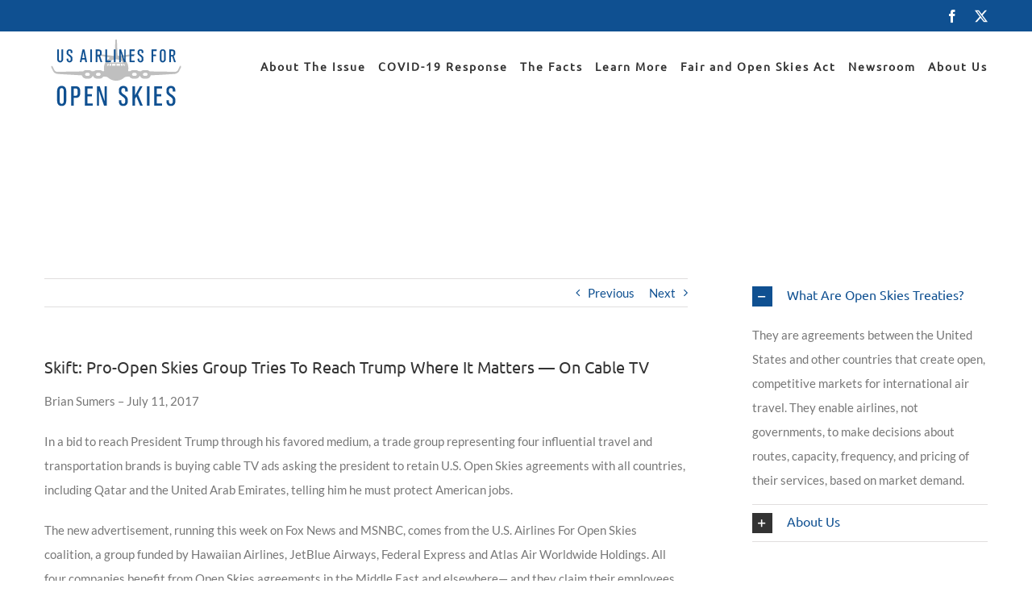

--- FILE ---
content_type: text/html; charset=UTF-8
request_url: https://openskiescoalition.com/skift-pro-open-skies-group-tries-to-reach-trump-where-it-matters-on-cable-tv/
body_size: 15924
content:
<!DOCTYPE html>
<html class="avada-html-layout-wide avada-html-header-position-top" lang="en-US" prefix="og: http://ogp.me/ns# fb: http://ogp.me/ns/fb#">
<head>
	<meta http-equiv="X-UA-Compatible" content="IE=edge" />
	<meta http-equiv="Content-Type" content="text/html; charset=utf-8"/>
	<meta name="viewport" content="width=device-width, initial-scale=1" />
	<meta name='robots' content='index, follow, max-image-preview:large, max-snippet:-1, max-video-preview:-1' />
	<style>img:is([sizes="auto" i], [sizes^="auto," i]) { contain-intrinsic-size: 3000px 1500px }</style>
	
	<!-- This site is optimized with the Yoast SEO plugin v26.7 - https://yoast.com/wordpress/plugins/seo/ -->
	<title>Skift: Pro-Open Skies Group Tries To Reach Trump Where It Matters — On Cable TV - Open Skies Coalition</title>
	<link rel="canonical" href="https://openskiescoalition.com/skift-pro-open-skies-group-tries-to-reach-trump-where-it-matters-on-cable-tv/" />
	<meta property="og:locale" content="en_US" />
	<meta property="og:type" content="article" />
	<meta property="og:title" content="Skift: Pro-Open Skies Group Tries To Reach Trump Where It Matters — On Cable TV - Open Skies Coalition" />
	<meta property="og:description" content="Brian Sumers &#8211; July 11, 2017 In a bid to reach President Trump through his [&hellip;]" />
	<meta property="og:url" content="https://openskiescoalition.com/skift-pro-open-skies-group-tries-to-reach-trump-where-it-matters-on-cable-tv/" />
	<meta property="og:site_name" content="Open Skies Coalition" />
	<meta property="article:published_time" content="2017-07-11T13:35:34+00:00" />
	<meta property="article:modified_time" content="2017-07-11T13:39:10+00:00" />
	<meta name="author" content="USAOS" />
	<meta name="twitter:card" content="summary_large_image" />
	<meta name="twitter:label1" content="Written by" />
	<meta name="twitter:data1" content="USAOS" />
	<meta name="twitter:label2" content="Est. reading time" />
	<meta name="twitter:data2" content="1 minute" />
	<script type="application/ld+json" class="yoast-schema-graph">{"@context":"https://schema.org","@graph":[{"@type":"Article","@id":"https://openskiescoalition.com/skift-pro-open-skies-group-tries-to-reach-trump-where-it-matters-on-cable-tv/#article","isPartOf":{"@id":"https://openskiescoalition.com/skift-pro-open-skies-group-tries-to-reach-trump-where-it-matters-on-cable-tv/"},"author":{"name":"USAOS","@id":"https://openskiescoalition.com/#/schema/person/21bf94dfccfbe295b052c442f61c94fd"},"headline":"Skift: Pro-Open Skies Group Tries To Reach Trump Where It Matters — On Cable TV","datePublished":"2017-07-11T13:35:34+00:00","dateModified":"2017-07-11T13:39:10+00:00","mainEntityOfPage":{"@id":"https://openskiescoalition.com/skift-pro-open-skies-group-tries-to-reach-trump-where-it-matters-on-cable-tv/"},"wordCount":179,"publisher":{"@id":"https://openskiescoalition.com/#organization"},"articleSection":["News"],"inLanguage":"en-US"},{"@type":"WebPage","@id":"https://openskiescoalition.com/skift-pro-open-skies-group-tries-to-reach-trump-where-it-matters-on-cable-tv/","url":"https://openskiescoalition.com/skift-pro-open-skies-group-tries-to-reach-trump-where-it-matters-on-cable-tv/","name":"Skift: Pro-Open Skies Group Tries To Reach Trump Where It Matters — On Cable TV - Open Skies Coalition","isPartOf":{"@id":"https://openskiescoalition.com/#website"},"datePublished":"2017-07-11T13:35:34+00:00","dateModified":"2017-07-11T13:39:10+00:00","breadcrumb":{"@id":"https://openskiescoalition.com/skift-pro-open-skies-group-tries-to-reach-trump-where-it-matters-on-cable-tv/#breadcrumb"},"inLanguage":"en-US","potentialAction":[{"@type":"ReadAction","target":["https://openskiescoalition.com/skift-pro-open-skies-group-tries-to-reach-trump-where-it-matters-on-cable-tv/"]}]},{"@type":"BreadcrumbList","@id":"https://openskiescoalition.com/skift-pro-open-skies-group-tries-to-reach-trump-where-it-matters-on-cable-tv/#breadcrumb","itemListElement":[{"@type":"ListItem","position":1,"name":"Home","item":"https://openskiescoalition.com/"},{"@type":"ListItem","position":2,"name":"Construction","item":"https://openskiescoalition.com/construction/"},{"@type":"ListItem","position":3,"name":"Skift: Pro-Open Skies Group Tries To Reach Trump Where It Matters — On Cable TV"}]},{"@type":"WebSite","@id":"https://openskiescoalition.com/#website","url":"https://openskiescoalition.com/","name":"Open Skies Coalition","description":"US Airlines For Open Skies","publisher":{"@id":"https://openskiescoalition.com/#organization"},"potentialAction":[{"@type":"SearchAction","target":{"@type":"EntryPoint","urlTemplate":"https://openskiescoalition.com/?s={search_term_string}"},"query-input":{"@type":"PropertyValueSpecification","valueRequired":true,"valueName":"search_term_string"}}],"inLanguage":"en-US"},{"@type":"Organization","@id":"https://openskiescoalition.com/#organization","name":"Open Skies Coalition","url":"https://openskiescoalition.com/","logo":{"@type":"ImageObject","inLanguage":"en-US","@id":"https://openskiescoalition.com/#/schema/logo/image/","url":"https://openskiescoalition.com/wp-content/uploads/2015/12/USAOS-Logo-cropped.png","contentUrl":"https://openskiescoalition.com/wp-content/uploads/2015/12/USAOS-Logo-cropped.png","width":178,"height":95,"caption":"Open Skies Coalition"},"image":{"@id":"https://openskiescoalition.com/#/schema/logo/image/"}},{"@type":"Person","@id":"https://openskiescoalition.com/#/schema/person/21bf94dfccfbe295b052c442f61c94fd","name":"USAOS","image":{"@type":"ImageObject","inLanguage":"en-US","@id":"https://openskiescoalition.com/#/schema/person/image/","url":"https://secure.gravatar.com/avatar/4e17a2c2b4d60641bd91e2019cc308e8da64055efcf4148334bf89a956526ef0?s=96&d=mm&r=g","contentUrl":"https://secure.gravatar.com/avatar/4e17a2c2b4d60641bd91e2019cc308e8da64055efcf4148334bf89a956526ef0?s=96&d=mm&r=g","caption":"USAOS"},"sameAs":["https://openskiescoalition.com/"],"url":"https://openskiescoalition.com/author/usaos/"}]}</script>
	<!-- / Yoast SEO plugin. -->


<link rel="alternate" type="application/rss+xml" title="Open Skies Coalition &raquo; Feed" href="https://openskiescoalition.com/feed/" />
<link rel="alternate" type="application/rss+xml" title="Open Skies Coalition &raquo; Comments Feed" href="https://openskiescoalition.com/comments/feed/" />
		
		
		
									<meta name="description" content="Brian Sumers - July 11, 2017

In a bid to reach President Trump through his favored medium, a trade group representing four influential travel and transportation brands is buying cable TV ads asking the president to retain U.S. Open Skies agreements with all countries, including Qatar and the United Arab Emirates, telling him he must protect"/>
				
		<meta property="og:locale" content="en_US"/>
		<meta property="og:type" content="article"/>
		<meta property="og:site_name" content="Open Skies Coalition"/>
		<meta property="og:title" content="Skift: Pro-Open Skies Group Tries To Reach Trump Where It Matters — On Cable TV - Open Skies Coalition"/>
				<meta property="og:description" content="Brian Sumers - July 11, 2017

In a bid to reach President Trump through his favored medium, a trade group representing four influential travel and transportation brands is buying cable TV ads asking the president to retain U.S. Open Skies agreements with all countries, including Qatar and the United Arab Emirates, telling him he must protect"/>
				<meta property="og:url" content="https://openskiescoalition.com/skift-pro-open-skies-group-tries-to-reach-trump-where-it-matters-on-cable-tv/"/>
										<meta property="article:published_time" content="2017-07-11T13:35:34+00:00"/>
							<meta property="article:modified_time" content="2017-07-11T13:39:10+00:00"/>
								<meta name="author" content="USAOS"/>
								<meta property="og:image" content="https://openskiescoalition.com/wp-content/uploads/2015/12/USAOS-Logo-cropped.png"/>
		<meta property="og:image:width" content="178"/>
		<meta property="og:image:height" content="95"/>
		<meta property="og:image:type" content=""/>
				<script type="text/javascript">
/* <![CDATA[ */
window._wpemojiSettings = {"baseUrl":"https:\/\/s.w.org\/images\/core\/emoji\/16.0.1\/72x72\/","ext":".png","svgUrl":"https:\/\/s.w.org\/images\/core\/emoji\/16.0.1\/svg\/","svgExt":".svg","source":{"concatemoji":"https:\/\/openskiescoalition.com\/wp-includes\/js\/wp-emoji-release.min.js?ver=6.8.3"}};
/*! This file is auto-generated */
!function(s,n){var o,i,e;function c(e){try{var t={supportTests:e,timestamp:(new Date).valueOf()};sessionStorage.setItem(o,JSON.stringify(t))}catch(e){}}function p(e,t,n){e.clearRect(0,0,e.canvas.width,e.canvas.height),e.fillText(t,0,0);var t=new Uint32Array(e.getImageData(0,0,e.canvas.width,e.canvas.height).data),a=(e.clearRect(0,0,e.canvas.width,e.canvas.height),e.fillText(n,0,0),new Uint32Array(e.getImageData(0,0,e.canvas.width,e.canvas.height).data));return t.every(function(e,t){return e===a[t]})}function u(e,t){e.clearRect(0,0,e.canvas.width,e.canvas.height),e.fillText(t,0,0);for(var n=e.getImageData(16,16,1,1),a=0;a<n.data.length;a++)if(0!==n.data[a])return!1;return!0}function f(e,t,n,a){switch(t){case"flag":return n(e,"\ud83c\udff3\ufe0f\u200d\u26a7\ufe0f","\ud83c\udff3\ufe0f\u200b\u26a7\ufe0f")?!1:!n(e,"\ud83c\udde8\ud83c\uddf6","\ud83c\udde8\u200b\ud83c\uddf6")&&!n(e,"\ud83c\udff4\udb40\udc67\udb40\udc62\udb40\udc65\udb40\udc6e\udb40\udc67\udb40\udc7f","\ud83c\udff4\u200b\udb40\udc67\u200b\udb40\udc62\u200b\udb40\udc65\u200b\udb40\udc6e\u200b\udb40\udc67\u200b\udb40\udc7f");case"emoji":return!a(e,"\ud83e\udedf")}return!1}function g(e,t,n,a){var r="undefined"!=typeof WorkerGlobalScope&&self instanceof WorkerGlobalScope?new OffscreenCanvas(300,150):s.createElement("canvas"),o=r.getContext("2d",{willReadFrequently:!0}),i=(o.textBaseline="top",o.font="600 32px Arial",{});return e.forEach(function(e){i[e]=t(o,e,n,a)}),i}function t(e){var t=s.createElement("script");t.src=e,t.defer=!0,s.head.appendChild(t)}"undefined"!=typeof Promise&&(o="wpEmojiSettingsSupports",i=["flag","emoji"],n.supports={everything:!0,everythingExceptFlag:!0},e=new Promise(function(e){s.addEventListener("DOMContentLoaded",e,{once:!0})}),new Promise(function(t){var n=function(){try{var e=JSON.parse(sessionStorage.getItem(o));if("object"==typeof e&&"number"==typeof e.timestamp&&(new Date).valueOf()<e.timestamp+604800&&"object"==typeof e.supportTests)return e.supportTests}catch(e){}return null}();if(!n){if("undefined"!=typeof Worker&&"undefined"!=typeof OffscreenCanvas&&"undefined"!=typeof URL&&URL.createObjectURL&&"undefined"!=typeof Blob)try{var e="postMessage("+g.toString()+"("+[JSON.stringify(i),f.toString(),p.toString(),u.toString()].join(",")+"));",a=new Blob([e],{type:"text/javascript"}),r=new Worker(URL.createObjectURL(a),{name:"wpTestEmojiSupports"});return void(r.onmessage=function(e){c(n=e.data),r.terminate(),t(n)})}catch(e){}c(n=g(i,f,p,u))}t(n)}).then(function(e){for(var t in e)n.supports[t]=e[t],n.supports.everything=n.supports.everything&&n.supports[t],"flag"!==t&&(n.supports.everythingExceptFlag=n.supports.everythingExceptFlag&&n.supports[t]);n.supports.everythingExceptFlag=n.supports.everythingExceptFlag&&!n.supports.flag,n.DOMReady=!1,n.readyCallback=function(){n.DOMReady=!0}}).then(function(){return e}).then(function(){var e;n.supports.everything||(n.readyCallback(),(e=n.source||{}).concatemoji?t(e.concatemoji):e.wpemoji&&e.twemoji&&(t(e.twemoji),t(e.wpemoji)))}))}((window,document),window._wpemojiSettings);
/* ]]> */
</script>
<style id='wp-emoji-styles-inline-css' type='text/css'>

	img.wp-smiley, img.emoji {
		display: inline !important;
		border: none !important;
		box-shadow: none !important;
		height: 1em !important;
		width: 1em !important;
		margin: 0 0.07em !important;
		vertical-align: -0.1em !important;
		background: none !important;
		padding: 0 !important;
	}
</style>
<link rel='stylesheet' id='awsm-ead-public-css' href='https://openskiescoalition.com/wp-content/plugins/embed-any-document/css/embed-public.min.css?ver=2.7.12' type='text/css' media='all' />
<link rel='stylesheet' id='fusion-dynamic-css-css' href='https://openskiescoalition.com/wp-content/uploads/fusion-styles/6fa5d6bd4cfbf888ed1e342b81f68e65.min.css?ver=3.11.7' type='text/css' media='all' />
<script type="text/javascript" src="https://openskiescoalition.com/wp-includes/js/jquery/jquery.min.js?ver=3.7.1" id="jquery-core-js"></script>
<script type="text/javascript" src="https://openskiescoalition.com/wp-includes/js/jquery/jquery-migrate.min.js?ver=3.4.1" id="jquery-migrate-js"></script>
<link rel="https://api.w.org/" href="https://openskiescoalition.com/wp-json/" /><link rel="alternate" title="JSON" type="application/json" href="https://openskiescoalition.com/wp-json/wp/v2/posts/1502" /><link rel="EditURI" type="application/rsd+xml" title="RSD" href="https://openskiescoalition.com/xmlrpc.php?rsd" />
<link rel='shortlink' href='https://openskiescoalition.com/?p=1502' />
<link rel="alternate" title="oEmbed (JSON)" type="application/json+oembed" href="https://openskiescoalition.com/wp-json/oembed/1.0/embed?url=https%3A%2F%2Fopenskiescoalition.com%2Fskift-pro-open-skies-group-tries-to-reach-trump-where-it-matters-on-cable-tv%2F" />
<link rel="alternate" title="oEmbed (XML)" type="text/xml+oembed" href="https://openskiescoalition.com/wp-json/oembed/1.0/embed?url=https%3A%2F%2Fopenskiescoalition.com%2Fskift-pro-open-skies-group-tries-to-reach-trump-where-it-matters-on-cable-tv%2F&#038;format=xml" />
<style type="text/css" id="css-fb-visibility">@media screen and (max-width: 640px){.fusion-no-small-visibility{display:none !important;}body .sm-text-align-center{text-align:center !important;}body .sm-text-align-left{text-align:left !important;}body .sm-text-align-right{text-align:right !important;}body .sm-flex-align-center{justify-content:center !important;}body .sm-flex-align-flex-start{justify-content:flex-start !important;}body .sm-flex-align-flex-end{justify-content:flex-end !important;}body .sm-mx-auto{margin-left:auto !important;margin-right:auto !important;}body .sm-ml-auto{margin-left:auto !important;}body .sm-mr-auto{margin-right:auto !important;}body .fusion-absolute-position-small{position:absolute;top:auto;width:100%;}.awb-sticky.awb-sticky-small{ position: sticky; top: var(--awb-sticky-offset,0); }}@media screen and (min-width: 641px) and (max-width: 1024px){.fusion-no-medium-visibility{display:none !important;}body .md-text-align-center{text-align:center !important;}body .md-text-align-left{text-align:left !important;}body .md-text-align-right{text-align:right !important;}body .md-flex-align-center{justify-content:center !important;}body .md-flex-align-flex-start{justify-content:flex-start !important;}body .md-flex-align-flex-end{justify-content:flex-end !important;}body .md-mx-auto{margin-left:auto !important;margin-right:auto !important;}body .md-ml-auto{margin-left:auto !important;}body .md-mr-auto{margin-right:auto !important;}body .fusion-absolute-position-medium{position:absolute;top:auto;width:100%;}.awb-sticky.awb-sticky-medium{ position: sticky; top: var(--awb-sticky-offset,0); }}@media screen and (min-width: 1025px){.fusion-no-large-visibility{display:none !important;}body .lg-text-align-center{text-align:center !important;}body .lg-text-align-left{text-align:left !important;}body .lg-text-align-right{text-align:right !important;}body .lg-flex-align-center{justify-content:center !important;}body .lg-flex-align-flex-start{justify-content:flex-start !important;}body .lg-flex-align-flex-end{justify-content:flex-end !important;}body .lg-mx-auto{margin-left:auto !important;margin-right:auto !important;}body .lg-ml-auto{margin-left:auto !important;}body .lg-mr-auto{margin-right:auto !important;}body .fusion-absolute-position-large{position:absolute;top:auto;width:100%;}.awb-sticky.awb-sticky-large{ position: sticky; top: var(--awb-sticky-offset,0); }}</style><style type="text/css" id="custom-background-css">
body.custom-background { background-color: #bfbfbf; }
</style>
	<link rel="icon" href="https://openskiescoalition.com/wp-content/uploads/2015/12/Capture-1-52x50.jpg" sizes="32x32" />
<link rel="icon" href="https://openskiescoalition.com/wp-content/uploads/2015/12/Capture-1.jpg" sizes="192x192" />
<link rel="apple-touch-icon" href="https://openskiescoalition.com/wp-content/uploads/2015/12/Capture-1.jpg" />
<meta name="msapplication-TileImage" content="https://openskiescoalition.com/wp-content/uploads/2015/12/Capture-1.jpg" />
		<script type="text/javascript">
			var doc = document.documentElement;
			doc.setAttribute( 'data-useragent', navigator.userAgent );
		</script>
		<script>
  (function(i,s,o,g,r,a,m){i['GoogleAnalyticsObject']=r;i[r]=i[r]||function(){
  (i[r].q=i[r].q||[]).push(arguments)},i[r].l=1*new Date();a=s.createElement(o),
  m=s.getElementsByTagName(o)[0];a.async=1;a.src=g;m.parentNode.insertBefore(a,m)
  })(window,document,'script','//www.google-analytics.com/analytics.js','ga');

  ga('create', 'UA-71475536-1', 'auto');
  ga('send', 'pageview');

</script>
	</head>

<body class="wp-singular post-template-default single single-post postid-1502 single-format-standard custom-background wp-theme-Avada wp-child-theme-Avada-Child-Theme has-sidebar fusion-image-hovers fusion-pagination-sizing fusion-button_type-3d fusion-button_span-no fusion-button_gradient-linear avada-image-rollover-circle-yes avada-image-rollover-no fusion-has-button-gradient fusion-body ltr fusion-sticky-header no-tablet-sticky-header no-mobile-sticky-header no-mobile-slidingbar avada-has-rev-slider-styles fusion-disable-outline fusion-sub-menu-fade mobile-logo-pos-left layout-wide-mode avada-has-boxed-modal-shadow-none layout-scroll-offset-full avada-has-zero-margin-offset-top fusion-top-header menu-text-align-left mobile-menu-design-modern fusion-show-pagination-text fusion-header-layout-v3 avada-responsive avada-footer-fx-none avada-menu-highlight-style-bar fusion-search-form-clean fusion-main-menu-search-overlay fusion-avatar-circle avada-dropdown-styles avada-blog-layout-large avada-blog-archive-layout-grid avada-header-shadow-no avada-menu-icon-position-left avada-has-mainmenu-dropdown-divider avada-has-pagetitle-bg-full avada-has-pagetitle-bg-parallax avada-has-100-footer avada-has-breadcrumb-mobile-hidden avada-has-titlebar-hide avada-header-border-color-full-transparent avada-has-pagination-padding avada-flyout-menu-direction-fade avada-ec-views-v1" data-awb-post-id="1502">
		<a class="skip-link screen-reader-text" href="#content">Skip to content</a>

	<div id="boxed-wrapper">
		
		<div id="wrapper" class="fusion-wrapper">
			<div id="home" style="position:relative;top:-1px;"></div>
							
					
			<header class="fusion-header-wrapper">
				<div class="fusion-header-v3 fusion-logo-alignment fusion-logo-left fusion-sticky-menu- fusion-sticky-logo- fusion-mobile-logo-1  fusion-mobile-menu-design-modern">
					
<div class="fusion-secondary-header">
	<div class="fusion-row">
							<div class="fusion-alignright">
				<div class="fusion-social-links-header"><div class="fusion-social-networks"><div class="fusion-social-networks-wrapper"><a  class="fusion-social-network-icon fusion-tooltip fusion-facebook awb-icon-facebook" style data-placement="bottom" data-title="Facebook" data-toggle="tooltip" title="Facebook" href="https://www.facebook.com/USAOS/" target="_blank" rel="noreferrer"><span class="screen-reader-text">Facebook</span></a><a  class="fusion-social-network-icon fusion-tooltip fusion-twitter awb-icon-twitter" style data-placement="bottom" data-title="X" data-toggle="tooltip" title="X" href="https://twitter.com/USA4OS" target="_blank" rel="noopener noreferrer"><span class="screen-reader-text">X</span></a></div></div></div>			</div>
			</div>
</div>
<div class="fusion-header-sticky-height"></div>
<div class="fusion-header">
	<div class="fusion-row">
					<div class="fusion-logo" data-margin-top="10px" data-margin-bottom="0px" data-margin-left="0px" data-margin-right="0px">
			<a class="fusion-logo-link"  href="https://openskiescoalition.com/" >

						<!-- standard logo -->
			<img src="https://openskiescoalition.com/wp-content/uploads/2015/12/USAOS-Logo-cropped.png" srcset="https://openskiescoalition.com/wp-content/uploads/2015/12/USAOS-Logo-cropped.png 1x" width="178" height="95" alt="Open Skies Coalition Logo" data-retina_logo_url="" class="fusion-standard-logo" />

											<!-- mobile logo -->
				<img src="https://openskiescoalition.com/wp-content/uploads/2015/12/Capture-1.jpg" srcset="https://openskiescoalition.com/wp-content/uploads/2015/12/Capture-1.jpg 1x" width="96" height="50" alt="Open Skies Coalition Logo" data-retina_logo_url="" class="fusion-mobile-logo" />
			
					</a>
		</div>		<nav class="fusion-main-menu" aria-label="Main Menu"><div class="fusion-overlay-search">		<form role="search" class="searchform fusion-search-form  fusion-search-form-clean" method="get" action="https://openskiescoalition.com/">
			<div class="fusion-search-form-content">

				
				<div class="fusion-search-field search-field">
					<label><span class="screen-reader-text">Search for:</span>
													<input type="search" value="" name="s" class="s" placeholder="Search..." required aria-required="true" aria-label="Search..."/>
											</label>
				</div>
				<div class="fusion-search-button search-button">
					<input type="submit" class="fusion-search-submit searchsubmit" aria-label="Search" value="&#xf002;" />
									</div>

				
			</div>


			
		</form>
		<div class="fusion-search-spacer"></div><a href="#" role="button" aria-label="Close Search" class="fusion-close-search"></a></div><ul id="menu-main-menu" class="fusion-menu"><li  id="menu-item-1129"  class="menu-item menu-item-type-custom menu-item-object-custom menu-item-1129"  data-item-id="1129"><a  href="#issue" class="fusion-bar-highlight" data-ps2id-api="true"><span class="menu-text">About The Issue</span></a></li><li  id="menu-item-2048"  class="menu-item menu-item-type-custom menu-item-object-custom menu-item-2048"  data-item-id="2048"><a  href="#covid" class="fusion-bar-highlight" data-ps2id-api="true"><span class="menu-text">COVID-19 Response</span></a></li><li  id="menu-item-1152"  class="menu-item menu-item-type-custom menu-item-object-custom menu-item-1152"  data-item-id="1152"><a  href="#facts" class="fusion-bar-highlight" data-ps2id-api="true"><span class="menu-text">The Facts</span></a></li><li  id="menu-item-1933"  class="ps2id menu-item menu-item-type-custom menu-item-object-custom menu-item-1933"  data-classes="ps2id" data-item-id="1933"><a  href="#learn" class="fusion-bar-highlight" data-ps2id-api="true"><span class="menu-text">Learn More</span></a></li><li  id="menu-item-2043"  class="menu-item menu-item-type-custom menu-item-object-custom menu-item-2043"  data-item-id="2043"><a  href="#fairandopenskiesact" class="fusion-bar-highlight" data-ps2id-api="true"><span class="menu-text">Fair and Open Skies Act</span></a></li><li  id="menu-item-1153"  class="menu-item menu-item-type-custom menu-item-object-custom menu-item-1153"  data-item-id="1153"><a  href="#news" class="fusion-bar-highlight" data-ps2id-api="true"><span class="menu-text">Newsroom</span></a></li><li  id="menu-item-1131"  class="menu-item menu-item-type-custom menu-item-object-custom menu-item-1131"  data-item-id="1131"><a  href="#us" class="fusion-bar-highlight" data-ps2id-api="true"><span class="menu-text">About Us</span></a></li></ul></nav>	<div class="fusion-mobile-menu-icons">
							<a href="#" class="fusion-icon awb-icon-bars" aria-label="Toggle mobile menu" aria-expanded="false"></a>
		
		
		
			</div>

<nav class="fusion-mobile-nav-holder fusion-mobile-menu-text-align-left" aria-label="Main Menu Mobile"></nav>

					</div>
</div>
				</div>
				<div class="fusion-clearfix"></div>
			</header>
								
							<div id="sliders-container" class="fusion-slider-visibility">
					</div>
				
					
							
			
						<main id="main" class="clearfix ">
				<div class="fusion-row" style="">

<section id="content" style="float: left;">
			<div class="single-navigation clearfix">
			<a href="https://openskiescoalition.com/pacific-business-journal-hawaiian-other-u-s-airlines-launch-advertisements-urging-trump-to-uphold-open-skies-agreements/" rel="prev">Previous</a>			<a href="https://openskiescoalition.com/airline-travel-tourism-organizations-voice-support-open-skies-new-letter/" rel="next">Next</a>		</div>
	
					<article id="post-1502" class="post post-1502 type-post status-publish format-standard hentry category-news">
						
									
															<h1 class="entry-title fusion-post-title">Skift: Pro-Open Skies Group Tries To Reach Trump Where It Matters — On Cable TV</h1>										<div class="post-content">
				<p>Brian Sumers &#8211; July 11, 2017</p>
<p>In a bid to reach President Trump through his favored medium, a trade group representing four influential travel and transportation brands is buying cable TV ads asking the president to retain U.S. Open Skies agreements with all countries, including Qatar and the United Arab Emirates, telling him he must protect American jobs.</p>
<p>The new advertisement, running this week on Fox News and MSNBC, comes from the U.S. Airlines For Open Skies coalition, a group funded by Hawaiian Airlines, JetBlue Airways, Federal Express and Atlas Air Worldwide Holdings. All four companies benefit from Open Skies agreements in the Middle East and elsewhere— and they claim their employees do, too.</p>
<p>“American Airlines, United and Delta want President Trump to limit competition, jeopardizing Open Skies agreements and millions of American jobs they help support ” the ad’s narrator says. “Mr. President, reject these demands. Protect our jobs. Protect our small business exporters. And protect America’s Open Skies agreements.”</p>
<p><a href="https://skift.com/2017/07/11/pro-open-skies-group-tries-to-reach-trump-where-it-matters-on-cable-tv/">Read more &gt;</a></p>
							</div>

												<span class="vcard rich-snippet-hidden"><span class="fn"><a href="https://openskiescoalition.com/author/usaos/" title="Posts by USAOS" rel="author">USAOS</a></span></span><span class="updated rich-snippet-hidden">2017-07-11T13:39:10+00:00</span>																								
																	</article>
	</section>
<aside id="sidebar" class="sidebar fusion-widget-area fusion-content-widget-area fusion-sidebar-right fusion-blogsidebar" style="float: right;" data="">
											
					<section id="text-2" class="widget widget_text">			<div class="textwidget"><div class="accordian fusion-accordian" style="--awb-border-size:1px;--awb-icon-size:16px;--awb-content-font-size:15px;--awb-icon-alignment:left;--awb-hover-color:#f9f9f9;--awb-border-color:#cccccc;--awb-background-color:#ffffff;--awb-divider-color:#e0dede;--awb-divider-hover-color:#e0dede;--awb-icon-color:var(--awb-color1);--awb-title-color:#0f5091;--awb-content-color:#777777;--awb-icon-box-color:#333333;--awb-toggle-hover-accent-color:#0f5091;--awb-title-font-family:&quot;Ubuntu&quot;;--awb-title-font-weight:400;--awb-title-font-style:normal;--awb-title-font-size:16px;--awb-title-letter-spacing:0px;--awb-title-line-height:1.11;--awb-content-font-family:&quot;Lato&quot;;--awb-content-font-style:normal;--awb-content-font-weight:400;"><div class="panel-group fusion-toggle-icon-boxed" id="accordion-1502-1">
<div class="fusion-panel panel-default panel-4fd620f9c883934aa fusion-toggle-has-divider"><div class="panel-heading"><h4 class="panel-title toggle" id="toggle_4fd620f9c883934aa"><a class="active" aria-expanded="true" aria-controls="4fd620f9c883934aa" role="button" data-toggle="collapse" data-parent="#accordion-1502-1" data-target="#4fd620f9c883934aa" href="#4fd620f9c883934aa"><span class="fusion-toggle-icon-wrapper" aria-hidden="true"><i class="fa-fusion-box active-icon awb-icon-minus" aria-hidden="true"></i><i class="fa-fusion-box inactive-icon awb-icon-plus" aria-hidden="true"></i></span><span class="fusion-toggle-heading">What Are Open Skies Treaties?</span></a></h4></div><div id="4fd620f9c883934aa" class="panel-collapse collapse in" aria-labelledby="toggle_4fd620f9c883934aa"><div class="panel-body toggle-content fusion-clearfix">They are agreements between the United States and other countries that create open, competitive markets for international air travel. They enable airlines, not governments, to make decisions about routes, capacity, frequency, and pricing of their services, based on market demand.</div></div></div>
<div class="fusion-panel panel-default panel-217b4690c54f36c22 fusion-toggle-has-divider"><div class="panel-heading"><h4 class="panel-title toggle" id="toggle_217b4690c54f36c22"><a aria-expanded="false" aria-controls="217b4690c54f36c22" role="button" data-toggle="collapse" data-parent="#accordion-1502-1" data-target="#217b4690c54f36c22" href="#217b4690c54f36c22"><span class="fusion-toggle-icon-wrapper" aria-hidden="true"><i class="fa-fusion-box active-icon awb-icon-minus" aria-hidden="true"></i><i class="fa-fusion-box inactive-icon awb-icon-plus" aria-hidden="true"></i></span><span class="fusion-toggle-heading">About Us</span></a></h4></div><div id="217b4690c54f36c22" class="panel-collapse collapse " aria-labelledby="toggle_217b4690c54f36c22"><div class="panel-body toggle-content fusion-clearfix">U.S. Airlines for Open Skies (USAOS) is a coalition of four U.S. passenger and cargo carriers – Atlas Air Worldwide, FedEx, JetBlue Airways, and Cargo Airline Association – in support of the United States' Open Skies agreements, which promote U.S. jobs and economic growth.</div></div></div> 
</div></div></div>
		</section><section id="tweets-widget-3" class="widget tweets"><div class="heading"><h4 class="widget-title">Recent Tweets</h4></div>			<div class="twitter-box">
				<div class="twitter-holder">
					<div class="b">
						<div class="tweets-container" id="tweets_tweets-widget-3">
							<ul class="jtwt">
																	<li class="jtwt_tweet">
										<p class="jtwt_tweet_text">
																		</ul>
						</div>
					</div>
				</div>
				<span class="arrow"></span>
			</div>
			</section><section id="social_links-widget-3" class="widget social_links"><div class="heading"><h4 class="widget-title">Follow Us</h4></div>
		<div class="fusion-social-networks">

			<div class="fusion-social-networks-wrapper">
																												
						
																																			<a class="fusion-social-network-icon fusion-tooltip fusion-facebook awb-icon-facebook" href="https://www.facebook.com/USAOS/"  data-placement="top" data-title="Facebook" data-toggle="tooltip" data-original-title=""  title="Facebook" aria-label="Facebook" rel="noopener noreferrer" target="_self" style="font-size:16px;color:#0F5091;"></a>
											
										
																				
						
																																			<a class="fusion-social-network-icon fusion-tooltip fusion-twitter awb-icon-twitter" href="https://twitter.com/USA4OS"  data-placement="top" data-title="Twitter" data-toggle="tooltip" data-original-title=""  title="Twitter" aria-label="Twitter" rel="noopener noreferrer" target="_self" style="font-size:16px;color:#0F5091;"></a>
											
										
				
			</div>
		</div>

		</section>			</aside>
						
					</div>  <!-- fusion-row -->
				</main>  <!-- #main -->
				
				
								
					
		<div class="fusion-footer">
					
	<footer class="fusion-footer-widget-area fusion-widget-area">
		<div class="fusion-row">
			<div class="fusion-columns fusion-columns-3 fusion-widget-area">
				
																									<div class="fusion-column col-lg-4 col-md-4 col-sm-4">
							<section id="text-5" class="fusion-footer-widget-column widget widget_text"><h4 class="widget-title">About Us</h4>			<div class="textwidget">U.S. Airlines for Open Skies (USAOS) is a coalition of four U.S. passenger and cargo carriers – Atlas Air Worldwide, FedEx, JetBlue Airways, and Cargo Airline Association – in support of the United States&#8217; Open Skies agreements, which promote U.S. jobs and economic growth.</div>
		<div style="clear:both;"></div></section>																					</div>
																										<div class="fusion-column col-lg-4 col-md-4 col-sm-4">
							<section id="contact_info-widget-2" class="fusion-footer-widget-column widget contact_info"><h4 class="widget-title">Contact Info</h4>
		<div class="contact-info-container">
			
			
			
			
												<p class="email">Email: <a href="mailto:pres&#115;&#64;o&#112;&#101;nski&#101;&#115;&#99;o&#97;li&#116;&#105;on.co&#109;">press@openskiescoalition.com</a></p>
							
					</div>
		<div style="clear:both;"></div></section>																					</div>
																										<div class="fusion-column fusion-column-last col-lg-4 col-md-4 col-sm-4">
							<section id="tweets-widget-2" class="fusion-footer-widget-column widget tweets"><h4 class="widget-title">Recent Tweets</h4>			<div class="twitter-box">
				<div class="twitter-holder">
					<div class="b">
						<div class="tweets-container" id="tweets_tweets-widget-2">
							<ul class="jtwt">
																	<li class="jtwt_tweet">
										<p class="jtwt_tweet_text">
																		</ul>
						</div>
					</div>
				</div>
				<span class="arrow"></span>
			</div>
			<div style="clear:both;"></div></section>																					</div>
																																				
				<div class="fusion-clearfix"></div>
			</div> <!-- fusion-columns -->
		</div> <!-- fusion-row -->
	</footer> <!-- fusion-footer-widget-area -->

		</div> <!-- fusion-footer -->

		
					
												</div> <!-- wrapper -->
		</div> <!-- #boxed-wrapper -->
				<a class="fusion-one-page-text-link fusion-page-load-link" tabindex="-1" href="#" aria-hidden="true">Page load link</a>

		<div class="avada-footer-scripts">
			<script type="speculationrules">
{"prefetch":[{"source":"document","where":{"and":[{"href_matches":"\/*"},{"not":{"href_matches":["\/wp-*.php","\/wp-admin\/*","\/wp-content\/uploads\/*","\/wp-content\/*","\/wp-content\/plugins\/*","\/wp-content\/themes\/Avada-Child-Theme\/*","\/wp-content\/themes\/Avada\/*","\/*\\?(.+)"]}},{"not":{"selector_matches":"a[rel~=\"nofollow\"]"}},{"not":{"selector_matches":".no-prefetch, .no-prefetch a"}}]},"eagerness":"conservative"}]}
</script>
<script type="text/javascript">var fusionNavIsCollapsed=function(e){var t,n;window.innerWidth<=e.getAttribute("data-breakpoint")?(e.classList.add("collapse-enabled"),e.classList.remove("awb-menu_desktop"),e.classList.contains("expanded")||(e.setAttribute("aria-expanded","false"),window.dispatchEvent(new Event("fusion-mobile-menu-collapsed",{bubbles:!0,cancelable:!0}))),(n=e.querySelectorAll(".menu-item-has-children.expanded")).length&&n.forEach(function(e){e.querySelector(".awb-menu__open-nav-submenu_mobile").setAttribute("aria-expanded","false")})):(null!==e.querySelector(".menu-item-has-children.expanded .awb-menu__open-nav-submenu_click")&&e.querySelector(".menu-item-has-children.expanded .awb-menu__open-nav-submenu_click").click(),e.classList.remove("collapse-enabled"),e.classList.add("awb-menu_desktop"),e.setAttribute("aria-expanded","true"),null!==e.querySelector(".awb-menu__main-ul")&&e.querySelector(".awb-menu__main-ul").removeAttribute("style")),e.classList.add("no-wrapper-transition"),clearTimeout(t),t=setTimeout(()=>{e.classList.remove("no-wrapper-transition")},400),e.classList.remove("loading")},fusionRunNavIsCollapsed=function(){var e,t=document.querySelectorAll(".awb-menu");for(e=0;e<t.length;e++)fusionNavIsCollapsed(t[e])};function avadaGetScrollBarWidth(){var e,t,n,l=document.createElement("p");return l.style.width="100%",l.style.height="200px",(e=document.createElement("div")).style.position="absolute",e.style.top="0px",e.style.left="0px",e.style.visibility="hidden",e.style.width="200px",e.style.height="150px",e.style.overflow="hidden",e.appendChild(l),document.body.appendChild(e),t=l.offsetWidth,e.style.overflow="scroll",t==(n=l.offsetWidth)&&(n=e.clientWidth),document.body.removeChild(e),jQuery("html").hasClass("awb-scroll")&&10<t-n?10:t-n}fusionRunNavIsCollapsed(),window.addEventListener("fusion-resize-horizontal",fusionRunNavIsCollapsed);</script><div class="fusion-privacy-bar fusion-privacy-bar-bottom">
	<div class="fusion-privacy-bar-main">
		<span>					</span>
		<a href="#" class="fusion-privacy-bar-acceptance fusion-button fusion-button-default fusion-button-default-size fusion-button-span-no" data-alt-text="Update Settings" data-orig-text="">
					</a>
			</div>
	</div>
<style id='global-styles-inline-css' type='text/css'>
:root{--wp--preset--aspect-ratio--square: 1;--wp--preset--aspect-ratio--4-3: 4/3;--wp--preset--aspect-ratio--3-4: 3/4;--wp--preset--aspect-ratio--3-2: 3/2;--wp--preset--aspect-ratio--2-3: 2/3;--wp--preset--aspect-ratio--16-9: 16/9;--wp--preset--aspect-ratio--9-16: 9/16;--wp--preset--color--black: #000000;--wp--preset--color--cyan-bluish-gray: #abb8c3;--wp--preset--color--white: #ffffff;--wp--preset--color--pale-pink: #f78da7;--wp--preset--color--vivid-red: #cf2e2e;--wp--preset--color--luminous-vivid-orange: #ff6900;--wp--preset--color--luminous-vivid-amber: #fcb900;--wp--preset--color--light-green-cyan: #7bdcb5;--wp--preset--color--vivid-green-cyan: #00d084;--wp--preset--color--pale-cyan-blue: #8ed1fc;--wp--preset--color--vivid-cyan-blue: #0693e3;--wp--preset--color--vivid-purple: #9b51e0;--wp--preset--color--awb-color-1: rgba(255,255,255,1);--wp--preset--color--awb-color-2: rgba(246,246,246,1);--wp--preset--color--awb-color-3: rgba(224,222,222,1);--wp--preset--color--awb-color-4: rgba(191,191,191,1);--wp--preset--color--awb-color-5: rgba(103,183,225,1);--wp--preset--color--awb-color-6: rgba(15,80,145,1);--wp--preset--color--awb-color-7: rgba(16,83,120,1);--wp--preset--color--awb-color-8: rgba(51,51,51,1);--wp--preset--color--awb-color-custom-10: rgba(116,116,116,1);--wp--preset--color--awb-color-custom-11: rgba(160,206,78,1);--wp--preset--color--awb-color-custom-12: rgba(240,240,237,1);--wp--preset--color--awb-color-custom-13: rgba(234,234,234,1);--wp--preset--color--awb-color-custom-14: rgba(81,81,81,1);--wp--preset--color--awb-color-custom-15: rgba(119,119,119,1);--wp--preset--color--awb-color-custom-16: rgba(0,0,0,1);--wp--preset--color--awb-color-custom-17: rgba(15,80,145,0.8);--wp--preset--gradient--vivid-cyan-blue-to-vivid-purple: linear-gradient(135deg,rgba(6,147,227,1) 0%,rgb(155,81,224) 100%);--wp--preset--gradient--light-green-cyan-to-vivid-green-cyan: linear-gradient(135deg,rgb(122,220,180) 0%,rgb(0,208,130) 100%);--wp--preset--gradient--luminous-vivid-amber-to-luminous-vivid-orange: linear-gradient(135deg,rgba(252,185,0,1) 0%,rgba(255,105,0,1) 100%);--wp--preset--gradient--luminous-vivid-orange-to-vivid-red: linear-gradient(135deg,rgba(255,105,0,1) 0%,rgb(207,46,46) 100%);--wp--preset--gradient--very-light-gray-to-cyan-bluish-gray: linear-gradient(135deg,rgb(238,238,238) 0%,rgb(169,184,195) 100%);--wp--preset--gradient--cool-to-warm-spectrum: linear-gradient(135deg,rgb(74,234,220) 0%,rgb(151,120,209) 20%,rgb(207,42,186) 40%,rgb(238,44,130) 60%,rgb(251,105,98) 80%,rgb(254,248,76) 100%);--wp--preset--gradient--blush-light-purple: linear-gradient(135deg,rgb(255,206,236) 0%,rgb(152,150,240) 100%);--wp--preset--gradient--blush-bordeaux: linear-gradient(135deg,rgb(254,205,165) 0%,rgb(254,45,45) 50%,rgb(107,0,62) 100%);--wp--preset--gradient--luminous-dusk: linear-gradient(135deg,rgb(255,203,112) 0%,rgb(199,81,192) 50%,rgb(65,88,208) 100%);--wp--preset--gradient--pale-ocean: linear-gradient(135deg,rgb(255,245,203) 0%,rgb(182,227,212) 50%,rgb(51,167,181) 100%);--wp--preset--gradient--electric-grass: linear-gradient(135deg,rgb(202,248,128) 0%,rgb(113,206,126) 100%);--wp--preset--gradient--midnight: linear-gradient(135deg,rgb(2,3,129) 0%,rgb(40,116,252) 100%);--wp--preset--font-size--small: 11.25px;--wp--preset--font-size--medium: 20px;--wp--preset--font-size--large: 22.5px;--wp--preset--font-size--x-large: 42px;--wp--preset--font-size--normal: 15px;--wp--preset--font-size--xlarge: 30px;--wp--preset--font-size--huge: 45px;--wp--preset--spacing--20: 0.44rem;--wp--preset--spacing--30: 0.67rem;--wp--preset--spacing--40: 1rem;--wp--preset--spacing--50: 1.5rem;--wp--preset--spacing--60: 2.25rem;--wp--preset--spacing--70: 3.38rem;--wp--preset--spacing--80: 5.06rem;--wp--preset--shadow--natural: 6px 6px 9px rgba(0, 0, 0, 0.2);--wp--preset--shadow--deep: 12px 12px 50px rgba(0, 0, 0, 0.4);--wp--preset--shadow--sharp: 6px 6px 0px rgba(0, 0, 0, 0.2);--wp--preset--shadow--outlined: 6px 6px 0px -3px rgba(255, 255, 255, 1), 6px 6px rgba(0, 0, 0, 1);--wp--preset--shadow--crisp: 6px 6px 0px rgba(0, 0, 0, 1);}:where(.is-layout-flex){gap: 0.5em;}:where(.is-layout-grid){gap: 0.5em;}body .is-layout-flex{display: flex;}.is-layout-flex{flex-wrap: wrap;align-items: center;}.is-layout-flex > :is(*, div){margin: 0;}body .is-layout-grid{display: grid;}.is-layout-grid > :is(*, div){margin: 0;}:where(.wp-block-columns.is-layout-flex){gap: 2em;}:where(.wp-block-columns.is-layout-grid){gap: 2em;}:where(.wp-block-post-template.is-layout-flex){gap: 1.25em;}:where(.wp-block-post-template.is-layout-grid){gap: 1.25em;}.has-black-color{color: var(--wp--preset--color--black) !important;}.has-cyan-bluish-gray-color{color: var(--wp--preset--color--cyan-bluish-gray) !important;}.has-white-color{color: var(--wp--preset--color--white) !important;}.has-pale-pink-color{color: var(--wp--preset--color--pale-pink) !important;}.has-vivid-red-color{color: var(--wp--preset--color--vivid-red) !important;}.has-luminous-vivid-orange-color{color: var(--wp--preset--color--luminous-vivid-orange) !important;}.has-luminous-vivid-amber-color{color: var(--wp--preset--color--luminous-vivid-amber) !important;}.has-light-green-cyan-color{color: var(--wp--preset--color--light-green-cyan) !important;}.has-vivid-green-cyan-color{color: var(--wp--preset--color--vivid-green-cyan) !important;}.has-pale-cyan-blue-color{color: var(--wp--preset--color--pale-cyan-blue) !important;}.has-vivid-cyan-blue-color{color: var(--wp--preset--color--vivid-cyan-blue) !important;}.has-vivid-purple-color{color: var(--wp--preset--color--vivid-purple) !important;}.has-black-background-color{background-color: var(--wp--preset--color--black) !important;}.has-cyan-bluish-gray-background-color{background-color: var(--wp--preset--color--cyan-bluish-gray) !important;}.has-white-background-color{background-color: var(--wp--preset--color--white) !important;}.has-pale-pink-background-color{background-color: var(--wp--preset--color--pale-pink) !important;}.has-vivid-red-background-color{background-color: var(--wp--preset--color--vivid-red) !important;}.has-luminous-vivid-orange-background-color{background-color: var(--wp--preset--color--luminous-vivid-orange) !important;}.has-luminous-vivid-amber-background-color{background-color: var(--wp--preset--color--luminous-vivid-amber) !important;}.has-light-green-cyan-background-color{background-color: var(--wp--preset--color--light-green-cyan) !important;}.has-vivid-green-cyan-background-color{background-color: var(--wp--preset--color--vivid-green-cyan) !important;}.has-pale-cyan-blue-background-color{background-color: var(--wp--preset--color--pale-cyan-blue) !important;}.has-vivid-cyan-blue-background-color{background-color: var(--wp--preset--color--vivid-cyan-blue) !important;}.has-vivid-purple-background-color{background-color: var(--wp--preset--color--vivid-purple) !important;}.has-black-border-color{border-color: var(--wp--preset--color--black) !important;}.has-cyan-bluish-gray-border-color{border-color: var(--wp--preset--color--cyan-bluish-gray) !important;}.has-white-border-color{border-color: var(--wp--preset--color--white) !important;}.has-pale-pink-border-color{border-color: var(--wp--preset--color--pale-pink) !important;}.has-vivid-red-border-color{border-color: var(--wp--preset--color--vivid-red) !important;}.has-luminous-vivid-orange-border-color{border-color: var(--wp--preset--color--luminous-vivid-orange) !important;}.has-luminous-vivid-amber-border-color{border-color: var(--wp--preset--color--luminous-vivid-amber) !important;}.has-light-green-cyan-border-color{border-color: var(--wp--preset--color--light-green-cyan) !important;}.has-vivid-green-cyan-border-color{border-color: var(--wp--preset--color--vivid-green-cyan) !important;}.has-pale-cyan-blue-border-color{border-color: var(--wp--preset--color--pale-cyan-blue) !important;}.has-vivid-cyan-blue-border-color{border-color: var(--wp--preset--color--vivid-cyan-blue) !important;}.has-vivid-purple-border-color{border-color: var(--wp--preset--color--vivid-purple) !important;}.has-vivid-cyan-blue-to-vivid-purple-gradient-background{background: var(--wp--preset--gradient--vivid-cyan-blue-to-vivid-purple) !important;}.has-light-green-cyan-to-vivid-green-cyan-gradient-background{background: var(--wp--preset--gradient--light-green-cyan-to-vivid-green-cyan) !important;}.has-luminous-vivid-amber-to-luminous-vivid-orange-gradient-background{background: var(--wp--preset--gradient--luminous-vivid-amber-to-luminous-vivid-orange) !important;}.has-luminous-vivid-orange-to-vivid-red-gradient-background{background: var(--wp--preset--gradient--luminous-vivid-orange-to-vivid-red) !important;}.has-very-light-gray-to-cyan-bluish-gray-gradient-background{background: var(--wp--preset--gradient--very-light-gray-to-cyan-bluish-gray) !important;}.has-cool-to-warm-spectrum-gradient-background{background: var(--wp--preset--gradient--cool-to-warm-spectrum) !important;}.has-blush-light-purple-gradient-background{background: var(--wp--preset--gradient--blush-light-purple) !important;}.has-blush-bordeaux-gradient-background{background: var(--wp--preset--gradient--blush-bordeaux) !important;}.has-luminous-dusk-gradient-background{background: var(--wp--preset--gradient--luminous-dusk) !important;}.has-pale-ocean-gradient-background{background: var(--wp--preset--gradient--pale-ocean) !important;}.has-electric-grass-gradient-background{background: var(--wp--preset--gradient--electric-grass) !important;}.has-midnight-gradient-background{background: var(--wp--preset--gradient--midnight) !important;}.has-small-font-size{font-size: var(--wp--preset--font-size--small) !important;}.has-medium-font-size{font-size: var(--wp--preset--font-size--medium) !important;}.has-large-font-size{font-size: var(--wp--preset--font-size--large) !important;}.has-x-large-font-size{font-size: var(--wp--preset--font-size--x-large) !important;}
:where(.wp-block-post-template.is-layout-flex){gap: 1.25em;}:where(.wp-block-post-template.is-layout-grid){gap: 1.25em;}
:where(.wp-block-columns.is-layout-flex){gap: 2em;}:where(.wp-block-columns.is-layout-grid){gap: 2em;}
:root :where(.wp-block-pullquote){font-size: 1.5em;line-height: 1.6;}
</style>
<link rel='stylesheet' id='wp-block-library-css' href='https://openskiescoalition.com/wp-includes/css/dist/block-library/style.min.css?ver=6.8.3' type='text/css' media='all' />
<style id='wp-block-library-theme-inline-css' type='text/css'>
.wp-block-audio :where(figcaption){color:#555;font-size:13px;text-align:center}.is-dark-theme .wp-block-audio :where(figcaption){color:#ffffffa6}.wp-block-audio{margin:0 0 1em}.wp-block-code{border:1px solid #ccc;border-radius:4px;font-family:Menlo,Consolas,monaco,monospace;padding:.8em 1em}.wp-block-embed :where(figcaption){color:#555;font-size:13px;text-align:center}.is-dark-theme .wp-block-embed :where(figcaption){color:#ffffffa6}.wp-block-embed{margin:0 0 1em}.blocks-gallery-caption{color:#555;font-size:13px;text-align:center}.is-dark-theme .blocks-gallery-caption{color:#ffffffa6}:root :where(.wp-block-image figcaption){color:#555;font-size:13px;text-align:center}.is-dark-theme :root :where(.wp-block-image figcaption){color:#ffffffa6}.wp-block-image{margin:0 0 1em}.wp-block-pullquote{border-bottom:4px solid;border-top:4px solid;color:currentColor;margin-bottom:1.75em}.wp-block-pullquote cite,.wp-block-pullquote footer,.wp-block-pullquote__citation{color:currentColor;font-size:.8125em;font-style:normal;text-transform:uppercase}.wp-block-quote{border-left:.25em solid;margin:0 0 1.75em;padding-left:1em}.wp-block-quote cite,.wp-block-quote footer{color:currentColor;font-size:.8125em;font-style:normal;position:relative}.wp-block-quote:where(.has-text-align-right){border-left:none;border-right:.25em solid;padding-left:0;padding-right:1em}.wp-block-quote:where(.has-text-align-center){border:none;padding-left:0}.wp-block-quote.is-large,.wp-block-quote.is-style-large,.wp-block-quote:where(.is-style-plain){border:none}.wp-block-search .wp-block-search__label{font-weight:700}.wp-block-search__button{border:1px solid #ccc;padding:.375em .625em}:where(.wp-block-group.has-background){padding:1.25em 2.375em}.wp-block-separator.has-css-opacity{opacity:.4}.wp-block-separator{border:none;border-bottom:2px solid;margin-left:auto;margin-right:auto}.wp-block-separator.has-alpha-channel-opacity{opacity:1}.wp-block-separator:not(.is-style-wide):not(.is-style-dots){width:100px}.wp-block-separator.has-background:not(.is-style-dots){border-bottom:none;height:1px}.wp-block-separator.has-background:not(.is-style-wide):not(.is-style-dots){height:2px}.wp-block-table{margin:0 0 1em}.wp-block-table td,.wp-block-table th{word-break:normal}.wp-block-table :where(figcaption){color:#555;font-size:13px;text-align:center}.is-dark-theme .wp-block-table :where(figcaption){color:#ffffffa6}.wp-block-video :where(figcaption){color:#555;font-size:13px;text-align:center}.is-dark-theme .wp-block-video :where(figcaption){color:#ffffffa6}.wp-block-video{margin:0 0 1em}:root :where(.wp-block-template-part.has-background){margin-bottom:0;margin-top:0;padding:1.25em 2.375em}
</style>
<style id='classic-theme-styles-inline-css' type='text/css'>
/*! This file is auto-generated */
.wp-block-button__link{color:#fff;background-color:#32373c;border-radius:9999px;box-shadow:none;text-decoration:none;padding:calc(.667em + 2px) calc(1.333em + 2px);font-size:1.125em}.wp-block-file__button{background:#32373c;color:#fff;text-decoration:none}
</style>
<script type="text/javascript" src="https://openskiescoalition.com/wp-content/plugins/embed-any-document/js/pdfobject.min.js?ver=2.7.12" id="awsm-ead-pdf-object-js"></script>
<script type="text/javascript" id="awsm-ead-public-js-extra">
/* <![CDATA[ */
var eadPublic = [];
/* ]]> */
</script>
<script type="text/javascript" src="https://openskiescoalition.com/wp-content/plugins/embed-any-document/js/embed-public.min.js?ver=2.7.12" id="awsm-ead-public-js"></script>
<script type="text/javascript" src="https://openskiescoalition.com/wp-includes/js/dist/hooks.min.js?ver=4d63a3d491d11ffd8ac6" id="wp-hooks-js"></script>
<script type="text/javascript" src="https://openskiescoalition.com/wp-includes/js/dist/i18n.min.js?ver=5e580eb46a90c2b997e6" id="wp-i18n-js"></script>
<script type="text/javascript" id="wp-i18n-js-after">
/* <![CDATA[ */
wp.i18n.setLocaleData( { 'text direction\u0004ltr': [ 'ltr' ] } );
/* ]]> */
</script>
<script type="text/javascript" src="https://openskiescoalition.com/wp-content/plugins/contact-form-7/includes/swv/js/index.js?ver=6.1.4" id="swv-js"></script>
<script type="text/javascript" id="contact-form-7-js-before">
/* <![CDATA[ */
var wpcf7 = {
    "api": {
        "root": "https:\/\/openskiescoalition.com\/wp-json\/",
        "namespace": "contact-form-7\/v1"
    },
    "cached": 1
};
/* ]]> */
</script>
<script type="text/javascript" src="https://openskiescoalition.com/wp-content/plugins/contact-form-7/includes/js/index.js?ver=6.1.4" id="contact-form-7-js"></script>
<script type="text/javascript" id="page-scroll-to-id-plugin-script-js-extra">
/* <![CDATA[ */
var mPS2id_params = {"instances":{"mPS2id_instance_0":{"selector":"a[rel='m_PageScroll2id']","autoSelectorMenuLinks":"true","excludeSelector":"a[href^='#tab-'], a[href^='#tabs-'], a[data-toggle]:not([data-toggle='tooltip']), a[data-slide], a[data-vc-tabs], a[data-vc-accordion]","scrollSpeed":1000,"autoScrollSpeed":"true","scrollEasing":"easeInOutQuint","scrollingEasing":"easeOutQuint","forceScrollEasing":"false","pageEndSmoothScroll":"true","stopScrollOnUserAction":"false","autoCorrectScroll":"false","autoCorrectScrollExtend":"false","layout":"vertical","offset":0,"dummyOffset":"false","highlightSelector":"","clickedClass":"mPS2id-clicked","targetClass":"mPS2id-target","highlightClass":"mPS2id-highlight","forceSingleHighlight":"false","keepHighlightUntilNext":"false","highlightByNextTarget":"false","appendHash":"false","scrollToHash":"true","scrollToHashForAll":"true","scrollToHashDelay":0,"scrollToHashUseElementData":"true","scrollToHashRemoveUrlHash":"false","disablePluginBelow":0,"adminDisplayWidgetsId":"true","adminTinyMCEbuttons":"true","unbindUnrelatedClickEvents":"false","unbindUnrelatedClickEventsSelector":"","normalizeAnchorPointTargets":"false","encodeLinks":"false"}},"total_instances":"1","shortcode_class":"_ps2id"};
/* ]]> */
</script>
<script type="text/javascript" src="https://openskiescoalition.com/wp-content/plugins/page-scroll-to-id/js/page-scroll-to-id.min.js?ver=1.7.9" id="page-scroll-to-id-plugin-script-js"></script>
<script type="text/javascript" src="https://openskiescoalition.com/wp-content/themes/Avada/includes/lib/assets/min/js/library/cssua.js?ver=2.1.28" id="cssua-js"></script>
<script type="text/javascript" id="fusion-animations-js-extra">
/* <![CDATA[ */
var fusionAnimationsVars = {"status_css_animations":"desktop"};
/* ]]> */
</script>
<script type="text/javascript" src="https://openskiescoalition.com/wp-content/plugins/fusion-builder/assets/js/min/general/fusion-animations.js?ver=3.11.7" id="fusion-animations-js"></script>
<script type="text/javascript" src="https://openskiescoalition.com/wp-content/themes/Avada/includes/lib/assets/min/js/general/awb-tabs-widget.js?ver=3.11.7" id="awb-tabs-widget-js"></script>
<script type="text/javascript" src="https://openskiescoalition.com/wp-content/themes/Avada/includes/lib/assets/min/js/general/awb-vertical-menu-widget.js?ver=3.11.7" id="awb-vertical-menu-widget-js"></script>
<script type="text/javascript" src="https://openskiescoalition.com/wp-content/themes/Avada/includes/lib/assets/min/js/library/modernizr.js?ver=3.3.1" id="modernizr-js"></script>
<script type="text/javascript" id="fusion-js-extra">
/* <![CDATA[ */
var fusionJSVars = {"visibility_small":"640","visibility_medium":"1024"};
/* ]]> */
</script>
<script type="text/javascript" src="https://openskiescoalition.com/wp-content/themes/Avada/includes/lib/assets/min/js/general/fusion.js?ver=3.11.7" id="fusion-js"></script>
<script type="text/javascript" src="https://openskiescoalition.com/wp-content/themes/Avada/includes/lib/assets/min/js/library/bootstrap.transition.js?ver=3.3.6" id="bootstrap-transition-js"></script>
<script type="text/javascript" src="https://openskiescoalition.com/wp-content/themes/Avada/includes/lib/assets/min/js/library/bootstrap.tooltip.js?ver=3.3.5" id="bootstrap-tooltip-js"></script>
<script type="text/javascript" src="https://openskiescoalition.com/wp-content/themes/Avada/includes/lib/assets/min/js/library/bootstrap.collapse.js?ver=3.1.1" id="bootstrap-collapse-js"></script>
<script type="text/javascript" src="https://openskiescoalition.com/wp-content/themes/Avada/includes/lib/assets/min/js/library/jquery.easing.js?ver=1.3" id="jquery-easing-js"></script>
<script type="text/javascript" src="https://openskiescoalition.com/wp-content/themes/Avada/includes/lib/assets/min/js/library/jquery.fitvids.js?ver=1.1" id="jquery-fitvids-js"></script>
<script type="text/javascript" src="https://openskiescoalition.com/wp-content/themes/Avada/includes/lib/assets/min/js/library/jquery.flexslider.js?ver=2.7.2" id="jquery-flexslider-js"></script>
<script type="text/javascript" id="jquery-lightbox-js-extra">
/* <![CDATA[ */
var fusionLightboxVideoVars = {"lightbox_video_width":"1280","lightbox_video_height":"720"};
/* ]]> */
</script>
<script type="text/javascript" src="https://openskiescoalition.com/wp-content/themes/Avada/includes/lib/assets/min/js/library/jquery.ilightbox.js?ver=2.2.3" id="jquery-lightbox-js"></script>
<script type="text/javascript" src="https://openskiescoalition.com/wp-content/themes/Avada/includes/lib/assets/min/js/library/jquery.mousewheel.js?ver=3.0.6" id="jquery-mousewheel-js"></script>
<script type="text/javascript" src="https://openskiescoalition.com/wp-content/themes/Avada/includes/lib/assets/min/js/library/jquery.placeholder.js?ver=2.0.7" id="jquery-placeholder-js"></script>
<script type="text/javascript" src="https://openskiescoalition.com/wp-content/themes/Avada/includes/lib/assets/min/js/library/jquery.fade.js?ver=1" id="jquery-fade-js"></script>
<script type="text/javascript" src="https://openskiescoalition.com/wp-content/themes/Avada/includes/lib/assets/min/js/library/imagesLoaded.js?ver=3.1.8" id="images-loaded-js"></script>
<script type="text/javascript" id="fusion-equal-heights-js-extra">
/* <![CDATA[ */
var fusionEqualHeightVars = {"content_break_point":"800"};
/* ]]> */
</script>
<script type="text/javascript" src="https://openskiescoalition.com/wp-content/themes/Avada/includes/lib/assets/min/js/general/fusion-equal-heights.js?ver=1" id="fusion-equal-heights-js"></script>
<script type="text/javascript" id="fusion-video-general-js-extra">
/* <![CDATA[ */
var fusionVideoGeneralVars = {"status_vimeo":"1","status_yt":"1"};
/* ]]> */
</script>
<script type="text/javascript" src="https://openskiescoalition.com/wp-content/themes/Avada/includes/lib/assets/min/js/library/fusion-video-general.js?ver=1" id="fusion-video-general-js"></script>
<script type="text/javascript" id="fusion-video-bg-js-extra">
/* <![CDATA[ */
var fusionVideoBgVars = {"status_vimeo":"1","status_yt":"1"};
/* ]]> */
</script>
<script type="text/javascript" src="https://openskiescoalition.com/wp-content/themes/Avada/includes/lib/assets/min/js/library/fusion-video-bg.js?ver=1" id="fusion-video-bg-js"></script>
<script type="text/javascript" id="fusion-lightbox-js-extra">
/* <![CDATA[ */
var fusionLightboxVars = {"status_lightbox":"1","lightbox_gallery":"1","lightbox_skin":"smooth","lightbox_title":"","lightbox_arrows":"1","lightbox_slideshow_speed":"5000","lightbox_autoplay":"","lightbox_opacity":"0.925","lightbox_desc":"","lightbox_social":"1","lightbox_social_links":{"facebook":{"source":"https:\/\/www.facebook.com\/sharer.php?u={URL}","text":"Share on Facebook"},"twitter":{"source":"https:\/\/twitter.com\/share?url={URL}","text":"Share on X"},"pinterest":{"source":"https:\/\/pinterest.com\/pin\/create\/button\/?url={URL}","text":"Share on Pinterest"},"vk":{"source":"https:\/\/vk.com\/share.php?url={URL}","text":"Share on Vk"}},"lightbox_deeplinking":"1","lightbox_path":"horizontal","lightbox_post_images":"1","lightbox_animation_speed":"fast","l10n":{"close":"Press Esc to close","enterFullscreen":"Enter Fullscreen (Shift+Enter)","exitFullscreen":"Exit Fullscreen (Shift+Enter)","slideShow":"Slideshow","next":"Next","previous":"Previous"}};
/* ]]> */
</script>
<script type="text/javascript" src="https://openskiescoalition.com/wp-content/themes/Avada/includes/lib/assets/min/js/general/fusion-lightbox.js?ver=1" id="fusion-lightbox-js"></script>
<script type="text/javascript" src="https://openskiescoalition.com/wp-content/themes/Avada/includes/lib/assets/min/js/general/fusion-tooltip.js?ver=1" id="fusion-tooltip-js"></script>
<script type="text/javascript" src="https://openskiescoalition.com/wp-content/themes/Avada/includes/lib/assets/min/js/general/fusion-sharing-box.js?ver=1" id="fusion-sharing-box-js"></script>
<script type="text/javascript" src="https://openskiescoalition.com/wp-content/themes/Avada/includes/lib/assets/min/js/library/jquery.sticky-kit.js?ver=1.1.2" id="jquery-sticky-kit-js"></script>
<script type="text/javascript" src="https://openskiescoalition.com/wp-content/themes/Avada/includes/lib/assets/min/js/library/fusion-youtube.js?ver=2.2.1" id="fusion-youtube-js"></script>
<script type="text/javascript" src="https://openskiescoalition.com/wp-content/themes/Avada/includes/lib/assets/min/js/library/vimeoPlayer.js?ver=2.2.1" id="vimeo-player-js"></script>
<script type="text/javascript" src="https://openskiescoalition.com/wp-content/themes/Avada/assets/min/js/general/avada-general-footer.js?ver=7.11.7" id="avada-general-footer-js"></script>
<script type="text/javascript" src="https://openskiescoalition.com/wp-content/themes/Avada/assets/min/js/general/avada-quantity.js?ver=7.11.7" id="avada-quantity-js"></script>
<script type="text/javascript" src="https://openskiescoalition.com/wp-content/themes/Avada/assets/min/js/general/avada-crossfade-images.js?ver=7.11.7" id="avada-crossfade-images-js"></script>
<script type="text/javascript" src="https://openskiescoalition.com/wp-content/themes/Avada/assets/min/js/general/avada-select.js?ver=7.11.7" id="avada-select-js"></script>
<script type="text/javascript" src="https://openskiescoalition.com/wp-content/themes/Avada/assets/min/js/general/avada-contact-form-7.js?ver=7.11.7" id="avada-contact-form-7-js"></script>
<script type="text/javascript" id="avada-live-search-js-extra">
/* <![CDATA[ */
var avadaLiveSearchVars = {"live_search":"1","ajaxurl":"https:\/\/openskiescoalition.com\/wp-admin\/admin-ajax.php","no_search_results":"No search results match your query. Please try again","min_char_count":"4","per_page":"100","show_feat_img":"1","display_post_type":"1"};
/* ]]> */
</script>
<script type="text/javascript" src="https://openskiescoalition.com/wp-content/themes/Avada/assets/min/js/general/avada-live-search.js?ver=7.11.7" id="avada-live-search-js"></script>
<script type="text/javascript" src="https://openskiescoalition.com/wp-content/themes/Avada/includes/lib/assets/min/js/general/fusion-alert.js?ver=6.8.3" id="fusion-alert-js"></script>
<script type="text/javascript" src="https://openskiescoalition.com/wp-content/plugins/fusion-builder/assets/js/min/general/awb-off-canvas.js?ver=3.11.7" id="awb-off-canvas-js"></script>
<script type="text/javascript" id="fusion-flexslider-js-extra">
/* <![CDATA[ */
var fusionFlexSliderVars = {"status_vimeo":"1","slideshow_autoplay":"1","slideshow_speed":"3000","pagination_video_slide":"","status_yt":"1","flex_smoothHeight":"false"};
/* ]]> */
</script>
<script type="text/javascript" src="https://openskiescoalition.com/wp-content/themes/Avada/includes/lib/assets/min/js/general/fusion-flexslider.js?ver=6.8.3" id="fusion-flexslider-js"></script>
<script type="text/javascript" src="https://openskiescoalition.com/wp-content/plugins/fusion-builder/assets/js/min/general/fusion-toggles.js?ver=6.8.3" id="fusion-toggles-js"></script>
<script type="text/javascript" id="awb-widget-areas-js-extra">
/* <![CDATA[ */
var avadaSidebarsVars = {"header_position":"top","header_layout":"v3","header_sticky":"1","header_sticky_type2_layout":"menu_only","side_header_break_point":"800","header_sticky_tablet":"","sticky_header_shrinkage":"","nav_height":"83","sidebar_break_point":"800"};
/* ]]> */
</script>
<script type="text/javascript" src="https://openskiescoalition.com/wp-content/themes/Avada/includes/lib/assets/min/js/general/awb-widget-areas.js?ver=3.11.7" id="awb-widget-areas-js"></script>
<script type="text/javascript" src="https://openskiescoalition.com/wp-content/themes/Avada/assets/min/js/library/jquery.elasticslider.js?ver=7.11.7" id="jquery-elastic-slider-js"></script>
<script type="text/javascript" id="avada-elastic-slider-js-extra">
/* <![CDATA[ */
var avadaElasticSliderVars = {"tfes_autoplay":"1","tfes_animation":"sides","tfes_interval":"3000","tfes_speed":"800","tfes_width":"150"};
/* ]]> */
</script>
<script type="text/javascript" src="https://openskiescoalition.com/wp-content/themes/Avada/assets/min/js/general/avada-elastic-slider.js?ver=7.11.7" id="avada-elastic-slider-js"></script>
<script type="text/javascript" id="avada-fade-js-extra">
/* <![CDATA[ */
var avadaFadeVars = {"page_title_fading":"1","header_position":"top"};
/* ]]> */
</script>
<script type="text/javascript" src="https://openskiescoalition.com/wp-content/themes/Avada/assets/min/js/general/avada-fade.js?ver=7.11.7" id="avada-fade-js"></script>
<script type="text/javascript" id="avada-drop-down-js-extra">
/* <![CDATA[ */
var avadaSelectVars = {"avada_drop_down":"1"};
/* ]]> */
</script>
<script type="text/javascript" src="https://openskiescoalition.com/wp-content/themes/Avada/assets/min/js/general/avada-drop-down.js?ver=7.11.7" id="avada-drop-down-js"></script>
<script type="text/javascript" id="avada-to-top-js-extra">
/* <![CDATA[ */
var avadaToTopVars = {"status_totop":"desktop_and_mobile","totop_position":"right","totop_scroll_down_only":"1"};
/* ]]> */
</script>
<script type="text/javascript" src="https://openskiescoalition.com/wp-content/themes/Avada/assets/min/js/general/avada-to-top.js?ver=7.11.7" id="avada-to-top-js"></script>
<script type="text/javascript" id="avada-header-js-extra">
/* <![CDATA[ */
var avadaHeaderVars = {"header_position":"top","header_sticky":"1","header_sticky_type2_layout":"menu_only","header_sticky_shadow":"1","side_header_break_point":"800","header_sticky_mobile":"","header_sticky_tablet":"","mobile_menu_design":"modern","sticky_header_shrinkage":"","nav_height":"83","nav_highlight_border":"3","nav_highlight_style":"bar","logo_margin_top":"10px","logo_margin_bottom":"0px","layout_mode":"wide","header_padding_top":"0px","header_padding_bottom":"0px","scroll_offset":"full"};
/* ]]> */
</script>
<script type="text/javascript" src="https://openskiescoalition.com/wp-content/themes/Avada/assets/min/js/general/avada-header.js?ver=7.11.7" id="avada-header-js"></script>
<script type="text/javascript" id="avada-menu-js-extra">
/* <![CDATA[ */
var avadaMenuVars = {"site_layout":"wide","header_position":"top","logo_alignment":"left","header_sticky":"1","header_sticky_mobile":"","header_sticky_tablet":"","side_header_break_point":"800","megamenu_base_width":"custom_width","mobile_menu_design":"modern","dropdown_goto":"Go to...","mobile_nav_cart":"Shopping Cart","mobile_submenu_open":"Open submenu of %s","mobile_submenu_close":"Close submenu of %s","submenu_slideout":"1"};
/* ]]> */
</script>
<script type="text/javascript" src="https://openskiescoalition.com/wp-content/themes/Avada/assets/min/js/general/avada-menu.js?ver=7.11.7" id="avada-menu-js"></script>
<script type="text/javascript" src="https://openskiescoalition.com/wp-content/themes/Avada/assets/min/js/library/bootstrap.scrollspy.js?ver=7.11.7" id="bootstrap-scrollspy-js"></script>
<script type="text/javascript" src="https://openskiescoalition.com/wp-content/themes/Avada/assets/min/js/general/avada-scrollspy.js?ver=7.11.7" id="avada-scrollspy-js"></script>
<script type="text/javascript" id="fusion-responsive-typography-js-extra">
/* <![CDATA[ */
var fusionTypographyVars = {"site_width":"1170px","typography_sensitivity":"0.54","typography_factor":"1.5","elements":"h1, h2, h3, h4, h5, h6"};
/* ]]> */
</script>
<script type="text/javascript" src="https://openskiescoalition.com/wp-content/themes/Avada/includes/lib/assets/min/js/general/fusion-responsive-typography.js?ver=3.11.7" id="fusion-responsive-typography-js"></script>
<script type="text/javascript" id="fusion-scroll-to-anchor-js-extra">
/* <![CDATA[ */
var fusionScrollToAnchorVars = {"content_break_point":"800","container_hundred_percent_height_mobile":"0","hundred_percent_scroll_sensitivity":"450"};
/* ]]> */
</script>
<script type="text/javascript" src="https://openskiescoalition.com/wp-content/themes/Avada/includes/lib/assets/min/js/general/fusion-scroll-to-anchor.js?ver=3.11.7" id="fusion-scroll-to-anchor-js"></script>
<script type="text/javascript" src="https://openskiescoalition.com/wp-content/themes/Avada/includes/lib/assets/min/js/general/fusion-general-global.js?ver=3.11.7" id="fusion-general-global-js"></script>
<script type="text/javascript" id="fusion-video-js-extra">
/* <![CDATA[ */
var fusionVideoVars = {"status_vimeo":"1"};
/* ]]> */
</script>
<script type="text/javascript" src="https://openskiescoalition.com/wp-content/plugins/fusion-builder/assets/js/min/general/fusion-video.js?ver=3.11.7" id="fusion-video-js"></script>
<script type="text/javascript" src="https://openskiescoalition.com/wp-content/plugins/fusion-builder/assets/js/min/general/fusion-column.js?ver=3.11.7" id="fusion-column-js"></script>
				<script type="text/javascript">
				jQuery( document ).ready( function() {
					var ajaxurl = 'https://openskiescoalition.com/wp-admin/admin-ajax.php';
					if ( 0 < jQuery( '.fusion-login-nonce' ).length ) {
						jQuery.get( ajaxurl, { 'action': 'fusion_login_nonce' }, function( response ) {
							jQuery( '.fusion-login-nonce' ).html( response );
						});
					}
				});
				</script>
				<!-- Google Code for Remarketing Tag -->
<!--------------------------------------------------
Remarketing tags may not be associated with personally identifiable information or placed on pages related to sensitive categories. See more information and instructions on how to setup the tag on: http://google.com/ads/remarketingsetup
--------------------------------------------------->
<script type="text/javascript">
/* <![CDATA[ */
var google_conversion_id = 854962684;
var google_custom_params = window.google_tag_params;
var google_remarketing_only = true;
/* ]]> */
</script>
<script type="text/javascript" src="//www.googleadservices.com/pagead/conversion.js">
</script>
<noscript>
<div style="display:inline;">
<img height="1" width="1" style="border-style:none;" alt="" src="//googleads.g.doubleclick.net/pagead/viewthroughconversion/854962684/?guid=ON&amp;script=0"/>
</div>
</noscript>		</div>

			<section class="to-top-container to-top-right" aria-labelledby="awb-to-top-label">
		<a href="#" id="toTop" class="fusion-top-top-link">
			<span id="awb-to-top-label" class="screen-reader-text">Go to Top</span>
		</a>
	</section>
		<script>(function(){function c(){var b=a.contentDocument||a.contentWindow.document;if(b){var d=b.createElement('script');d.innerHTML="window.__CF$cv$params={r:'9c1a8ce9f9a3cf53',t:'MTc2OTAzNzcxMy4wMDAwMDA='};var a=document.createElement('script');a.nonce='';a.src='/cdn-cgi/challenge-platform/scripts/jsd/main.js';document.getElementsByTagName('head')[0].appendChild(a);";b.getElementsByTagName('head')[0].appendChild(d)}}if(document.body){var a=document.createElement('iframe');a.height=1;a.width=1;a.style.position='absolute';a.style.top=0;a.style.left=0;a.style.border='none';a.style.visibility='hidden';document.body.appendChild(a);if('loading'!==document.readyState)c();else if(window.addEventListener)document.addEventListener('DOMContentLoaded',c);else{var e=document.onreadystatechange||function(){};document.onreadystatechange=function(b){e(b);'loading'!==document.readyState&&(document.onreadystatechange=e,c())}}}})();</script></body>
</html>


--- FILE ---
content_type: text/plain
request_url: https://www.google-analytics.com/j/collect?v=1&_v=j102&a=1723271684&t=pageview&_s=1&dl=https%3A%2F%2Fopenskiescoalition.com%2Fskift-pro-open-skies-group-tries-to-reach-trump-where-it-matters-on-cable-tv%2F&ul=en-us%40posix&dt=Skift%3A%20Pro-Open%20Skies%20Group%20Tries%20To%20Reach%20Trump%20Where%20It%20Matters%20%E2%80%94%20On%20Cable%20TV%20-%20Open%20Skies%20Coalition&sr=1280x720&vp=1280x720&_u=IEBAAEABAAAAACAAI~&jid=352915242&gjid=347212494&cid=193774963.1769037715&tid=UA-71475536-1&_gid=1867171066.1769037715&_r=1&_slc=1&z=419423991
body_size: -453
content:
2,cG-V1SR1WWRNM

--- FILE ---
content_type: application/javascript; charset=UTF-8
request_url: https://openskiescoalition.com/cdn-cgi/challenge-platform/scripts/jsd/main.js
body_size: 8879
content:
window._cf_chl_opt={AKGCx8:'b'};~function(y6,OV,OT,OL,OB,Os,OH,Oo,y0,y1){y6=m,function(R,W,yT,y5,O,y){for(yT={R:533,W:524,O:383,y:566,k:493,N:388,C:377,l:479,i:563,Q:376},y5=m,O=R();!![];)try{if(y=parseInt(y5(yT.R))/1+parseInt(y5(yT.W))/2*(parseInt(y5(yT.O))/3)+-parseInt(y5(yT.y))/4+parseInt(y5(yT.k))/5+parseInt(y5(yT.N))/6+parseInt(y5(yT.C))/7*(-parseInt(y5(yT.l))/8)+parseInt(y5(yT.i))/9*(parseInt(y5(yT.Q))/10),W===y)break;else O.push(O.shift())}catch(k){O.push(O.shift())}}(D,932705),OV=this||self,OT=OV[y6(334)],OL=null,OB=Ow(),Os=function(N9,N8,N7,N5,N3,N2,N1,yq,W,O,y,k){return N9={R:439,W:336,O:559,y:475},N8={R:386,W:483,O:351,y:394,k:432,N:357,C:386,l:541,i:348,Q:511,d:508,X:429,U:565,I:530,e:425,P:311,x:500,G:523,b:541,n:313,v:370,f:505,M:314,F:356,E:362,c:509,K:485,V:386,T:335,L:419,j:386},N7={R:535},N5={R:483,W:565},N3={R:565,W:419,O:384,y:522,k:418,N:418,C:551,l:551,i:416,Q:384,d:418,X:312,U:466,I:407,e:511,P:469,x:360,G:416,b:398,n:483,v:491,f:511,M:560,F:466,E:490,c:309,K:483,V:483,T:386,L:534,j:511,Y:386,Z:469,h:364,g:417,z:350,A:351,B:473,a:536,s:490,H:319,o:542,S:466,J:536,D0:484,D1:511,D2:384,D3:522,D4:418,D5:466,D6:511,D7:466,D8:360,D9:490,DD:483,Dm:478,DR:319,DW:312,DO:424,Dy:309,Dk:511,DN:542,DC:407,Dl:534,Dq:511,Di:378,DQ:514,Dd:548,Dp:366,Dt:336,DX:502,DU:364,DI:463,De:325,DP:515,Dx:485},N2={R:483},N1={R:401,W:419},yq=y6,W={'XPtXI':function(N,C){return C==N},'xnPaJ':function(N,C){return N(C)},'rICQU':function(N,C){return N<C},'oariz':function(N,C){return N-C},'lAurm':function(N,C){return N>C},'AnckQ':function(N,C){return N|C},'dsKLl':function(N,C){return N<<C},'IxXXR':function(N,C){return N(C)},'WpAtk':function(N,C){return N<<C},'JuzoF':function(N,C){return C===N},'cuiBj':function(N,C){return N+C},'PCpww':function(N,C){return N>C},'DQqRw':function(N,C){return N<C},'oQveQ':function(N,C){return N(C)},'cAjmL':function(N,C){return N>C},'cJZLZ':function(N,C){return N<<C},'oEthW':function(N,C){return N-C},'wsbwy':function(N,C){return N(C)},'Nitpc':function(N,C){return N<<C},'YALrR':function(N,C){return C&N},'hoZKR':yq(N9.R),'EbQBE':function(N,C){return C|N},'lpERt':function(N,C){return N|C},'WAzQt':function(N,C){return N==C},'pGIyM':function(N,C){return N<<C},'cuPxQ':function(N,C){return N-C},'VoHoG':yq(N9.W),'EClVl':function(N,C){return N(C)},'CfadK':function(N,C){return N+C},'gYdpl':function(N,C){return N==C},'qNMWo':function(N,C){return C*N},'ZeJLz':function(N,C){return N(C)},'fkvJl':function(N,C){return C!=N},'CLjKA':function(N,C){return N&C},'yvxtc':function(N,C){return C&N},'nKdzP':function(N,C){return N<C},'ilWAS':function(N,C){return C*N},'vPGKH':function(N,C){return N-C},'MHOOL':function(N,C){return N!=C},'mDmWe':function(N,C){return N&C},'WHGXr':function(N,C){return N==C},'pRYBA':function(N,C){return N*C},'fKmqD':function(N,C){return N<C},'FonbW':function(N,C){return C===N}},O=String[yq(N9.O)],y={'h':function(N,yi){return yi=yq,W[yi(N2.R)](null,N)?'':y.g(N,6,function(C,yQ){return yQ=yi,yQ(N1.R)[yQ(N1.W)](C)})},'g':function(N,C,i,yd,Q,X,U,I,P,x,G,M,F,E,K,V,T,L,z){if(yd=yq,N==null)return'';for(X={},U={},I='',P=2,x=3,G=2,M=[],F=0,E=0,K=0;K<N[yd(N3.R)];K+=1)if(V=N[yd(N3.W)](K),Object[yd(N3.O)][yd(N3.y)][yd(N3.k)](X,V)||(X[V]=x++,U[V]=!0),T=I+V,Object[yd(N3.O)][yd(N3.y)][yd(N3.N)](X,T))I=T;else if(yd(N3.C)!==yd(N3.l))W[yd(N3.i)](O,y);else{if(Object[yd(N3.Q)][yd(N3.y)][yd(N3.d)](U,I)){if(W[yd(N3.X)](256,I[yd(N3.U)](0))){for(Q=0;W[yd(N3.I)](Q,G);F<<=1,C-1==E?(E=0,M[yd(N3.e)](W[yd(N3.P)](i,F)),F=0):E++,Q++);for(L=I[yd(N3.U)](0),Q=0;W[yd(N3.x)](8,Q);F=F<<1|L&1,E==C-1?(E=0,M[yd(N3.e)](W[yd(N3.G)](i,F)),F=0):E++,L>>=1,Q++);}else{for(L=1,Q=0;Q<G;F=W[yd(N3.b)](F,1)|L,W[yd(N3.n)](E,W[yd(N3.v)](C,1))?(E=0,M[yd(N3.f)](W[yd(N3.M)](i,F)),F=0):E++,L=0,Q++);for(L=I[yd(N3.F)](0),Q=0;W[yd(N3.x)](16,Q);F=W[yd(N3.E)](W[yd(N3.c)](F,1),1.3&L),W[yd(N3.K)](E,C-1)?(E=0,M[yd(N3.e)](i(F)),F=0):E++,L>>=1,Q++);}P--,W[yd(N3.V)](0,P)&&(P=Math[yd(N3.T)](2,G),G++),delete U[I]}else for(L=X[I],Q=0;Q<G;F=W[yd(N3.c)](F,1)|W[yd(N3.L)](L,1),W[yd(N3.V)](E,C-1)?(E=0,M[yd(N3.j)](i(F)),F=0):E++,L>>=1,Q++);I=(P--,0==P&&(P=Math[yd(N3.Y)](2,G),G++),X[T]=x++,W[yd(N3.Z)](String,V))}if(I!==''){if(W[yd(N3.h)](W[yd(N3.g)],yd(N3.z))){if(256>De[yd(N3.F)](0)){for(mc=0;W[yd(N3.A)](mK,mV);mL<<=1,mj==W[yd(N3.B)](mY,1)?(mZ=0,mu[yd(N3.j)](mh(mg)),mz=0):mA++,mT++);for(mw=mB[yd(N3.F)](0),ma=0;W[yd(N3.a)](8,ms);mo=W[yd(N3.s)](W[yd(N3.H)](mS,1),1.79&mJ),W[yd(N3.V)](mr,R0-1)?(R1=0,R2[yd(N3.j)](W[yd(N3.G)](R3,R4)),R5=0):R6++,R7>>=1,mH++);}else{for(R8=1,R9=0;W[yd(N3.A)](RD,Rm);RW=Ry|RO<<1.3,Rk==W[yd(N3.B)](RN,1)?(RC=0,Rl[yd(N3.j)](W[yd(N3.o)](Rq,Ri)),RQ=0):Rd++,Rp=0,RR++);for(Rt=RX[yd(N3.S)](0),RU=0;W[yd(N3.J)](16,RI);RP=W[yd(N3.D0)](Rx,1)|1.98&RG,W[yd(N3.K)](Rb,W[yd(N3.B)](Rn,1))?(Rv=0,Rf[yd(N3.D1)](RM(RF)),RE=0):Rc++,RK>>=1,Re++);}mG--,0==mb&&(mn=mv[yd(N3.Y)](2,mf),mM++),delete mF[mE]}else{if(Object[yd(N3.D2)][yd(N3.D3)][yd(N3.D4)](U,I)){if(W[yd(N3.X)](256,I[yd(N3.D5)](0))){for(Q=0;Q<G;F<<=1,C-1==E?(E=0,M[yd(N3.D6)](i(F)),F=0):E++,Q++);for(L=I[yd(N3.D7)](0),Q=0;W[yd(N3.D8)](8,Q);F=W[yd(N3.D9)](F<<1,L&1),W[yd(N3.DD)](E,C-1)?(E=0,M[yd(N3.j)](i(F)),F=0):E++,L>>=1,Q++);}else{for(L=1,Q=0;Q<G;F=W[yd(N3.Dm)](W[yd(N3.DR)](F,1),L),E==C-1?(E=0,M[yd(N3.D1)](i(F)),F=0):E++,L=0,Q++);for(L=I[yd(N3.S)](0),Q=0;W[yd(N3.DW)](16,Q);F=W[yd(N3.DO)](W[yd(N3.Dy)](F,1),L&1),C-1==E?(E=0,M[yd(N3.Dk)](W[yd(N3.DN)](i,F)),F=0):E++,L>>=1,Q++);}P--,0==P&&(P=Math[yd(N3.T)](2,G),G++),delete U[I]}else for(L=X[I],Q=0;W[yd(N3.DC)](Q,G);F=W[yd(N3.b)](F,1)|W[yd(N3.Dl)](L,1),W[yd(N3.V)](E,C-1)?(E=0,M[yd(N3.Dq)](i(F)),F=0):E++,L>>=1,Q++);P--,W[yd(N3.Di)](0,P)&&G++}}for(L=2,Q=0;Q<G;F=W[yd(N3.DO)](W[yd(N3.DQ)](F,1),1&L),E==C-1?(E=0,M[yd(N3.D1)](i(F)),F=0):E++,L>>=1,Q++);for(;;)if(F<<=1,W[yd(N3.Di)](E,W[yd(N3.Dd)](C,1))){if(W[yd(N3.Dp)]===yd(N3.Dt)){M[yd(N3.e)](W[yd(N3.DX)](i,F));break}else z=W[yd(N3.DU)]('s',P)&&!x[yd(N3.DI)](G[E]),yd(N3.De)===P+z?M(M+F,E):z||Q(W[yd(N3.DP)](K,V),T[L])}else E++;return M[yd(N3.Dx)]('')},'j':function(N,N4,yp){return N4={R:466},yp=yq,W[yp(N5.R)](null,N)?'':''==N?null:y.i(N[yp(N5.W)],32768,function(C,yt){return yt=yp,N[yt(N4.R)](C)})},'i':function(N,C,i,yU,Q,X,U,I,P,x,G,M,F,E,K,V,T,j,L,Z){for(yU=yq,Q={'djsfS':function(Y,Z){return Y===Z},'ySqTJ':function(Y,Z,yX){return yX=m,W[yX(N7.R)](Y,Z)}},X=[],U=4,I=4,P=3,x=[],F=i(0),E=C,K=1,G=0;3>G;X[G]=G,G+=1);for(V=0,T=Math[yU(N8.R)](2,2),M=1;T!=M;L=E&F,E>>=1,W[yU(N8.W)](0,E)&&(E=C,F=i(K++)),V|=(W[yU(N8.O)](0,L)?1:0)*M,M<<=1);switch(V){case 0:for(V=0,T=Math[yU(N8.R)](2,8),M=1;T!=M;L=E&F,E>>=1,W[yU(N8.y)](0,E)&&(E=C,F=i(K++)),V|=W[yU(N8.k)](0<L?1:0,M),M<<=1);j=W[yU(N8.N)](O,V);break;case 1:for(V=0,T=Math[yU(N8.C)](2,16),M=1;W[yU(N8.l)](M,T);L=W[yU(N8.i)](F,E),E>>=1,E==0&&(E=C,F=i(K++)),V|=(W[yU(N8.O)](0,L)?1:0)*M,M<<=1);j=O(V);break;case 2:return''}for(G=X[3]=j,x[yU(N8.Q)](j);;)if(yU(N8.d)!==yU(N8.d)){for(C[yU(N8.X)](),Z=0;Z<i[yU(N8.U)];Q[yU(N8.I)](i[Z],Q[Z+1])?j[yU(N8.e)](Q[yU(N8.P)](Z,1),1):Z+=1);return X}else{if(K>N)return'';for(V=0,T=Math[yU(N8.C)](2,P),M=1;W[yU(N8.l)](M,T);L=W[yU(N8.x)](F,E),E>>=1,0==E&&(E=C,F=i(K++)),V|=(W[yU(N8.G)](0,L)?1:0)*M,M<<=1);switch(j=V){case 0:for(V=0,T=Math[yU(N8.C)](2,8),M=1;W[yU(N8.b)](M,T);L=E&F,E>>=1,E==0&&(E=C,F=i(K++)),V|=W[yU(N8.n)](0<L?1:0,M),M<<=1);X[I++]=O(V),j=W[yU(N8.v)](I,1),U--;break;case 1:for(V=0,T=Math[yU(N8.C)](2,16),M=1;W[yU(N8.f)](M,T);L=W[yU(N8.M)](F,E),E>>=1,W[yU(N8.F)](0,E)&&(E=C,F=i(K++)),V|=W[yU(N8.E)](W[yU(N8.c)](0,L)?1:0,M),M<<=1);X[I++]=O(V),j=I-1,U--;break;case 2:return x[yU(N8.K)]('')}if(0==U&&(U=Math[yU(N8.V)](2,P),P++),X[j])j=X[j];else if(W[yU(N8.T)](j,I))j=G+G[yU(N8.L)](0);else return null;x[yU(N8.Q)](j),X[I++]=G+j[yU(N8.L)](0),U--,G=j,U==0&&(U=Math[yU(N8.j)](2,P),P++)}}},k={},k[yq(N9.y)]=y.h,k}(),OH={},OH[y6(456)]='o',OH[y6(555)]='s',OH[y6(428)]='u',OH[y6(393)]='z',OH[y6(470)]='n',OH[y6(413)]='I',OH[y6(395)]='b',Oo=OH,OV[y6(422)]=function(W,O,y,N,Np,Nd,NQ,yx,C,i,X,U,I,P,x,G){if(Np={R:476,W:349,O:477,y:446,k:352,N:550,C:333,l:325,i:347,Q:476,d:399,X:461,U:449,I:461,e:547,P:414,x:554,G:414,b:375,n:426,v:565,f:446,M:463,F:476,E:347},Nd={R:429,W:565,O:476,y:349,k:425,N:477},NQ={R:384,W:522,O:418,y:511},yx=y6,C={},C[yx(Np.R)]=function(M,F){return F===M},C[yx(Np.W)]=function(M,F){return M+F},C[yx(Np.O)]=function(M,F){return M+F},C[yx(Np.y)]=function(M,F){return M!==F},C[yx(Np.k)]=yx(Np.N),C[yx(Np.C)]=yx(Np.l),C[yx(Np.i)]=function(M,F){return M+F},i=C,i[yx(Np.R)](null,O)||i[yx(Np.Q)](void 0,O))return N;for(X=Or(O),W[yx(Np.d)][yx(Np.X)]&&(X=X[yx(Np.U)](W[yx(Np.d)][yx(Np.I)](O))),X=W[yx(Np.e)][yx(Np.P)]&&W[yx(Np.x)]?W[yx(Np.e)][yx(Np.G)](new W[(yx(Np.x))](X)):function(M,yb,F){for(yb=yx,M[yb(Nd.R)](),F=0;F<M[yb(Nd.W)];i[yb(Nd.O)](M[F],M[i[yb(Nd.y)](F,1)])?M[yb(Nd.k)](i[yb(Nd.N)](F,1),1):F+=1);return M}(X),U='nAsAaAb'.split('A'),U=U[yx(Np.b)][yx(Np.n)](U),I=0;I<X[yx(Np.v)];I++)if(P=X[I],x=OJ(W,O,P),U(x)){if(i[yx(Np.f)](yx(Np.N),i[yx(Np.k)]))return;else G=x==='s'&&!W[yx(Np.M)](O[P]),i[yx(Np.F)](i[yx(Np.C)],y+P)?Q(y+P,x):G||Q(y+P,O[P])}else Q(i[yx(Np.E)](y,P),x);return N;function Q(M,F,yG){yG=yx,Object[yG(NQ.R)][yG(NQ.W)][yG(NQ.O)](N,F)||(N[F]=[]),N[F][yG(NQ.y)](M)}},y0=y6(553)[y6(363)](';'),y1=y0[y6(375)][y6(426)](y0),OV[y6(564)]=function(R,W,NP,Ne,yn,O,y,k,N,C){for(NP={R:480,W:565,O:355,y:565,k:504,N:521,C:511,l:471,i:489},Ne={R:408},yn=y6,O={'RbwNn':function(l,i){return l+i},'IhnsW':function(l,i){return l<i},'vSFca':function(l,i){return l(i)},'WTVcr':function(l,i){return l+i}},y=Object[yn(NP.R)](W),k=0;k<y[yn(NP.W)];k++)if(N=y[k],N==='f'&&(N='N'),R[N]){for(C=0;O[yn(NP.O)](C,W[y[k]][yn(NP.y)]);-1===R[N][yn(NP.k)](W[y[k]][C])&&(O[yn(NP.N)](y1,W[y[k]][C])||R[N][yn(NP.C)](O[yn(NP.l)]('o.',W[y[k]][C]))),C++);}else R[N]=W[y[k]][yn(NP.i)](function(i,yv){return yv=yn,O[yv(Ne.R)]('o.',i)})},y3();function OJ(W,O,y,NO,ye,k,N,C,l){N=(NO={R:389,W:460,O:430,y:402,k:456,N:460,C:545,l:545,i:547,Q:528,d:547,X:430},ye=y6,k={},k[ye(NO.R)]=function(i,Q){return i===Q},k[ye(NO.W)]=ye(NO.O),k[ye(NO.y)]=function(i,Q){return i===Q},k);try{C=O[y]}catch(i){return'i'}if(C==null)return N[ye(NO.R)](void 0,C)?'u':'x';if(ye(NO.k)==typeof C)try{if(N[ye(NO.N)]==typeof C[ye(NO.C)])return C[ye(NO.l)](function(){}),'p'}catch(Q){}return W[ye(NO.i)][ye(NO.Q)](C)?'a':C===W[ye(NO.d)]?'D':N[ye(NO.y)](!0,C)?'T':C===!1?'F':(l=typeof C,ye(NO.X)==l?OS(W,C)?'N':'f':Oo[l]||'?')}function Og(yJ,yR,R,W){return yJ={R:447,W:516,O:452},yR=y6,R={'GUVTw':function(O,y){return O(y)}},W=OV[yR(yJ.R)],Math[yR(yJ.W)](+R[yR(yJ.O)](atob,W.t))}function Oh(R,yo,ym){return yo={R:442},ym=y6,Math[ym(yo.R)]()<R}function y3(NL,NT,NK,NE,yM,R,W,C,l,O,y,k,i){if(NL={R:332,W:339,O:412,y:345,k:387,N:391,C:455,l:496,i:447,Q:382,d:328,X:410,U:444,I:326,e:315,P:453,x:474,G:443,b:464,n:322,v:358,f:443,M:464,F:427,E:321,c:448,K:481,V:441,T:420,L:390,j:337,Y:440,Z:326,h:315,g:453,z:474,A:562,B:443},NT={R:558,W:501,O:412,y:427,k:391,N:440,C:320,l:513},NK={R:379},NE={R:374},yM=y6,R={'OAcsw':yM(NL.R),'cPSDt':function(N,C,l){return N(C,l)},'Ducsh':function(N,C){return N(C)},'GCIRa':yM(NL.W),'bLrCE':function(N,C){return C===N},'NcrVH':yM(NL.O),'URbgK':function(N){return N()},'TKoCd':yM(NL.y),'aGknP':function(N,C){return N!==C},'rHyTv':yM(NL.k),'rOrAm':yM(NL.N),'jwACr':yM(NL.C),'GJMcN':function(N,C){return C===N},'Zsxae':yM(NL.l)},W=OV[yM(NL.i)],!W){if(R[yM(NL.Q)](yM(NL.d),R[yM(NL.X)]))return;else{if(!l[yM(NL.U)])return;i===yM(NL.y)?(C={},C[yM(NL.I)]=yM(NL.e),C[yM(NL.P)]=P.r,C[yM(NL.x)]=yM(NL.y),e[yM(NL.G)][yM(NL.b)](C,'*')):(l={},l[yM(NL.I)]=yM(NL.e),l[yM(NL.P)]=G.r,l[yM(NL.x)]=R[yM(NL.n)],l[yM(NL.v)]=b,x[yM(NL.f)][yM(NL.M)](l,'*'))}}if(!Oz())return;if(O=![],y=function(Nc,yE,C){if(Nc={R:459},yE=yM,C={'efaLC':function(l,i,Q,yF){return yF=m,R[yF(NE.R)](l,i,Q)}},!O){if(O=!![],!Oz())return;R[yE(NK.R)](Oj,function(l,yc){yc=yE,C[yc(Nc.R)](y4,W,l)})}},OT[yM(NL.F)]!==R[yM(NL.E)])y();else if(OV[yM(NL.c)]){if(yM(NL.K)!==yM(NL.V))OT[yM(NL.c)](R[yM(NL.T)],y);else return}else R[yM(NL.L)](R[yM(NL.j)],yM(NL.l))?(k=OT[yM(NL.Y)]||function(){},OT[yM(NL.Y)]=function(yK){yK=yM,R[yK(NT.R)](R[yK(NT.W)],yK(NT.O))?(k(),OT[yK(NT.y)]!==yK(NT.k)&&(OT[yK(NT.N)]=k,R[yK(NT.C)](y))):W(R[yK(NT.l)])}):(i={},i[yM(NL.Z)]=yM(NL.h),i[yM(NL.g)]=y.r,i[yM(NL.z)]=R[yM(NL.A)],O[yM(NL.B)][yM(NL.b)](i,'*'))}function Ow(k9,yC){return k9={R:556,W:556},yC=y6,crypto&&crypto[yC(k9.R)]?crypto[yC(k9.W)]():''}function Oj(R,yZ,yY,y7,W,O,k){if(yZ={R:430,W:462,O:451,y:472,k:344,N:445,C:447,l:516,i:510},yY={R:403,W:423,O:367},y7=y6,W={'GoJYm':y7(yZ.R),'mlUGv':function(y,k){return y(k)},'Syrax':function(y){return y()},'OJIMp':y7(yZ.W),'IZLpQ':y7(yZ.O),'IAJPl':y7(yZ.y)},O=y2(),OA(O.r,function(y,y8){y8=y7,typeof R===W[y8(yY.R)]&&W[y8(yY.W)](R,y),W[y8(yY.O)](Ou)}),O.e){if(W[y7(yZ.k)]===W[y7(yZ.N)])return k=y[y7(yZ.C)],k[y7(yZ.l)](+N(k.t));else Oa(W[y7(yZ.i)],O.e)}}function OY(yA,y9,W,O,y,k){return yA={R:365,W:512,O:467,y:380,k:447,N:470,C:467,l:561,i:561},y9=y6,W={},W[y9(yA.R)]=function(N,C){return N+C},W[y9(yA.W)]=function(N,C){return N!==C},W[y9(yA.O)]=function(N,C){return N<C},W[y9(yA.y)]=function(N,C){return C===N},O=W,y=OV[y9(yA.k)],!y?null:(k=y.i,O[y9(yA.W)](typeof k,y9(yA.N))||O[y9(yA.C)](k,30))?O[y9(yA.y)](y9(yA.l),y9(yA.i))?null:O[y9(yA.R)]('o.',W):k}function m(R,W,O,y){return R=R-308,O=D(),y=O[R],y}function y2(NG,yf,O,y,k,N,C,l){O=(NG={R:506,W:546,O:415,y:450,k:397,N:543,C:526,l:488,i:517,Q:527,d:329,X:539,U:323,I:532,e:488,P:343},yf=y6,{'bhYLh':yf(NG.R),'Dxvgp':yf(NG.W),'TAtXv':function(i,Q,d,X,U){return i(Q,d,X,U)}});try{return y=OT[yf(NG.O)](O[yf(NG.y)]),y[yf(NG.k)]=O[yf(NG.N)],y[yf(NG.C)]='-1',OT[yf(NG.l)][yf(NG.i)](y),k=y[yf(NG.Q)],N={},N=pRIb1(k,k,'',N),N=O[yf(NG.d)](pRIb1,k,k[yf(NG.X)]||k[yf(NG.U)],'n.',N),N=pRIb1(k,y[yf(NG.I)],'d.',N),OT[yf(NG.e)][yf(NG.P)](y),C={},C.r=N,C.e=null,C}catch(i){return l={},l.r={},l.e=i,l}}function y4(O,y,Nu,yV,k,N,C){if(Nu={R:487,W:345,O:315,y:444,k:421,N:359,C:326,l:453,i:474,Q:507,d:443,X:464,U:454,I:317,e:431,P:474,x:332,G:358,b:443,n:464,v:544,f:435},yV=y6,k={'JfteS':function(l,i){return l(i)},'NCGBX':yV(Nu.R),'fOuSw':function(l,i){return i===l},'OxhZN':yV(Nu.W),'pEwHW':function(l,i){return l===i},'kEZEP':yV(Nu.O)},!O[yV(Nu.y)])return yV(Nu.k)!==yV(Nu.k);k[yV(Nu.N)](y,yV(Nu.W))?(N={},N[yV(Nu.C)]=yV(Nu.O),N[yV(Nu.l)]=O.r,N[yV(Nu.i)]=k[yV(Nu.Q)],OV[yV(Nu.d)][yV(Nu.X)](N,'*')):k[yV(Nu.U)](yV(Nu.I),yV(Nu.I))?(C={},C[yV(Nu.C)]=k[yV(Nu.e)],C[yV(Nu.l)]=O.r,C[yV(Nu.P)]=yV(Nu.x),C[yV(Nu.G)]=y,OV[yV(Nu.b)][yV(Nu.n)](C,'*')):k[yV(Nu.v)](C,k[yV(Nu.f)])}function Oa(y,k,kq,yl,N,C,l,x,i,Q,d,X,U,I){if(kq={R:438,W:340,O:396,y:486,k:518,N:497,C:531,l:468,i:361,Q:381,d:354,X:511,U:486,I:466,e:434,P:371,x:404,G:511,b:447,n:331,v:436,f:525,M:353,F:538,E:372,c:482,K:433,V:341,T:308,L:487,j:405,Y:330,Z:330,h:406,g:353,z:318,A:529,B:353,a:457,s:385,H:499,o:400,S:326,J:310,D0:338,D1:475},yl=y6,N={'aiivs':function(P,G){return P<G},'ORten':function(P,G){return P==G},'fhVpZ':function(P,x){return P(x)},'ecTTp':function(P,G){return P>G},'ZeKkl':function(P,G){return P<<G},'CYreI':function(P,G){return G&P},'vNled':function(P,G){return P===G},'yPuuU':yl(kq.R),'xmKbt':function(P,G){return P+G},'rTrby':function(P,G){return P+G},'lOjnp':yl(kq.W),'qVedd':yl(kq.O)},!N[yl(kq.y)](Oh,0))return![];l=(C={},C[yl(kq.k)]=y,C[yl(kq.N)]=k,C);try{if(N[yl(kq.C)](N[yl(kq.l)],yl(kq.i))){for(V=0;N[yl(kq.Q)](T,L);Y<<=1,N[yl(kq.d)](Z,h-1)?(g=0,z[yl(kq.X)](N[yl(kq.U)](A,B)),a=0):s++,j++);for(x=H[yl(kq.I)](0),o=0;N[yl(kq.e)](8,S);D0=N[yl(kq.P)](D1,1)|N[yl(kq.x)](x,1),D2==D3-1?(D4=0,D5[yl(kq.G)](D6(D7)),D8=0):D9++,x>>=1,J++);}else i=OV[yl(kq.b)],Q=N[yl(kq.n)](N[yl(kq.v)](N[yl(kq.f)],OV[yl(kq.M)][yl(kq.F)])+N[yl(kq.E)],i.r)+yl(kq.c),d=new OV[(yl(kq.K))](),d[yl(kq.V)](yl(kq.T),Q),d[yl(kq.L)]=2500,d[yl(kq.j)]=function(){},X={},X[yl(kq.Y)]=OV[yl(kq.M)][yl(kq.Z)],X[yl(kq.h)]=OV[yl(kq.g)][yl(kq.h)],X[yl(kq.z)]=OV[yl(kq.g)][yl(kq.z)],X[yl(kq.A)]=OV[yl(kq.B)][yl(kq.a)],X[yl(kq.s)]=OB,U=X,I={},I[yl(kq.H)]=l,I[yl(kq.o)]=U,I[yl(kq.S)]=yl(kq.J),d[yl(kq.D0)](Os[yl(kq.D1)](I))}catch(x){}}function Or(W,Nk,yP,O,y,k){for(Nk={R:549,W:449,O:480,y:409},yP=y6,O={},O[yP(Nk.R)]=function(N,C){return N!==C},y=O,k=[];y[yP(Nk.R)](null,W);k=k[yP(Nk.W)](Object[yP(Nk.O)](W)),W=Object[yP(Nk.y)](W));return k}function OZ(){return OY()!==null}function OS(R,W,ND,yI){return ND={R:519,W:519,O:384,y:492,k:418,N:504,C:557},yI=y6,W instanceof R[yI(ND.R)]&&0<R[yI(ND.W)][yI(ND.O)][yI(ND.y)][yI(ND.k)](W)[yI(ND.N)](yI(ND.C))}function OA(R,W,k8,k7,k6,k5,yO,O,y,k,N){if(k8={R:308,W:316,O:540,y:447,k:346,N:353,C:433,l:341,i:494,Q:368,d:340,X:353,U:538,I:324,e:444,P:537,x:437,G:487,b:405,n:392,v:458,f:520,M:520,F:503,E:503,c:444,K:338,V:475,T:552},k7={R:339},k6={R:369,W:495,O:345,y:465,k:411,N:369},k5={R:487},yO=y6,O={'HseoJ':function(C,l){return C<l},'LZAKf':function(C,l){return C(l)},'hMfla':yO(k8.R),'XmNIU':function(C,l){return C+l},'EOimG':yO(k8.W),'rDyBs':function(C,l){return C===l},'RjbGq':yO(k8.O)},y=OV[yO(k8.y)],console[yO(k8.k)](OV[yO(k8.N)]),k=new OV[(yO(k8.C))](),k[yO(k8.l)](O[yO(k8.i)],O[yO(k8.Q)](yO(k8.d)+OV[yO(k8.X)][yO(k8.U)]+O[yO(k8.I)],y.r)),y[yO(k8.e)]){if(O[yO(k8.P)](yO(k8.O),O[yO(k8.x)]))k[yO(k8.G)]=5e3,k[yO(k8.b)]=function(yy){yy=yO,W(yy(k5.R))};else return null}k[yO(k8.n)]=function(yk){yk=yO,k[yk(k6.R)]>=200&&O[yk(k6.W)](k[yk(k6.R)],300)?W(yk(k6.O)):O[yk(k6.y)](W,yk(k6.k)+k[yk(k6.N)])},k[yO(k8.v)]=function(yN){yN=yO,W(yN(k7.R))},N={'t':Og(),'lhr':OT[yO(k8.f)]&&OT[yO(k8.M)][yO(k8.F)]?OT[yO(k8.M)][yO(k8.E)]:'','api':y[yO(k8.c)]?!![]:![],'c':OZ(),'payload':R},k[yO(k8.K)](Os[yO(k8.V)](JSON[yO(k8.T)](N)))}function Ou(yH,yD,R,W){if(yH={R:373,W:327},yD=y6,R={'cVLVv':function(O,k){return O===k},'Fzfxs':function(O,y){return O(y)}},W=OY(),R[yD(yH.R)](W,null))return;OL=(OL&&R[yD(yH.W)](clearTimeout,OL),setTimeout(function(){Oj()},W*1e3))}function D(Nh){return Nh='api,IZLpQ,wFRRA,__CF$cv$params,addEventListener,concat,bhYLh,jpVXg,GUVTw,sid,pEwHW,DOMContentLoaded,object,aUjz8,onerror,efaLC,VgUhm,getOwnPropertyNames,bDzlN,isNaN,postMessage,LZAKf,charCodeAt,YRaYF,yPuuU,oQveQ,number,WTVcr,error on cf_chl_props,oariz,event,lJNw,owydP,nbbWv,EbQBE,56ChSgdo,keys,lHZGV,/invisible/jsd,XPtXI,WpAtk,join,fhVpZ,timeout,body,map,AnckQ,oEthW,toString,1731170aGugte,hMfla,HseoJ,rfRTf,TYlZ6,BJsio,errorInfoObject,yvxtc,NcrVH,EClVl,href,indexOf,MHOOL,iframe,OxhZN,YZMHm,fKmqD,IAJPl,push,mZBFf,GCIRa,pGIyM,cuiBj,floor,appendChild,AdeF3,Function,location,vSFca,hasOwnProperty,nKdzP,16ivAFrx,lOjnp,tabIndex,contentWindow,isArray,pkLOA2,djsfS,vNled,contentDocument,256774peSVeE,YALrR,CfadK,lAurm,rDyBs,AKGCx8,clientInformation,SxCjU,fkvJl,IxXXR,Dxvgp,JfteS,catch,display: none,Array,cuPxQ,bASuD,hgHwq,IpZsP,stringify,_cf_chl_opt;JJgc4;PJAn2;kJOnV9;IWJi4;OHeaY1;DqMg0;FKmRv9;LpvFx1;cAdz2;PqBHf2;nFZCC5;ddwW5;pRIb1;rxvNi8;RrrrA2;erHi9,Set,string,randomUUID,[native code],bLrCE,fromCharCode,wsbwy,qCmpj,TKoCd,22291533wWdbcm,rxvNi8,length,7112912vLwUSI,POST,Nitpc,jsd,ySqTJ,PCpww,ilWAS,mDmWe,cloudflare-invisible,/jsd/oneshot/d251aa49a8a3/0.3042191167990518:1769034462:CPg0tdgi2k69cXyejEt6S55u25LUbZJHiA3JR8jFEWk/,gCOXr,LRmiB4,dsKLl,URbgK,rOrAm,OAcsw,navigator,EOimG,d.cookie,source,Fzfxs,poGIq,TAtXv,CnwA5,xmKbt,error,JUlLA,document,FonbW,QUcxe,Zsxae,send,xhr-error,/cdn-cgi/challenge-platform/h/,open,now,removeChild,OJIMp,success,log,TbtNS,CLjKA,wkmXW,SPGHf,rICQU,abexN,_cf_chl_opt,ORten,IhnsW,WHGXr,ZeJLz,detail,fOuSw,cAjmL,Ujquh,pRYBA,split,JuzoF,FHkUi,VoHoG,Syrax,XmNIU,status,vPGKH,ZeKkl,qVedd,cVLVv,cPSDt,includes,10rCugPu,1359673nzgQsi,WAzQt,Ducsh,iTlzT,aiivs,aGknP,350082czphVf,prototype,JBxy9,pow,dBwNW,343254WlDWPN,EXHjl,GJMcN,loading,onload,symbol,gYdpl,boolean,/b/ov1/0.3042191167990518:1769034462:CPg0tdgi2k69cXyejEt6S55u25LUbZJHiA3JR8jFEWk/,style,cJZLZ,Object,chctx,HCEJUKMGqvuIn6B-z8oe5rlcTk0iY3ZbPRt+XO4N1DWwdxf$pyS7F9ash2QgLAmVj,JLPzW,GoJYm,CYreI,ontimeout,SSTpq3,DQqRw,RbwNn,getPrototypeOf,rHyTv,http-code:,FDZts,bigint,from,createElement,xnPaJ,hoZKR,call,charAt,jwACr,rRYFy,pRIb1,mlUGv,lpERt,splice,bind,readyState,undefined,sort,function,kEZEP,qNMWo,XMLHttpRequest,ecTTp,NCGBX,rTrby,RjbGq,VTKgf,vvdXA,onreadystatechange,BJCiT,random,parent'.split(','),D=function(){return Nh},D()}function Oz(k0,yW,W,O,y,k,N){return k0={R:498,W:516,O:342,y:498},yW=y6,W={},W[yW(k0.R)]=function(C,l){return C>l},O=W,y=3600,k=Og(),N=Math[yW(k0.W)](Date[yW(k0.O)]()/1e3),O[yW(k0.y)](N-k,y)?![]:!![]}}()